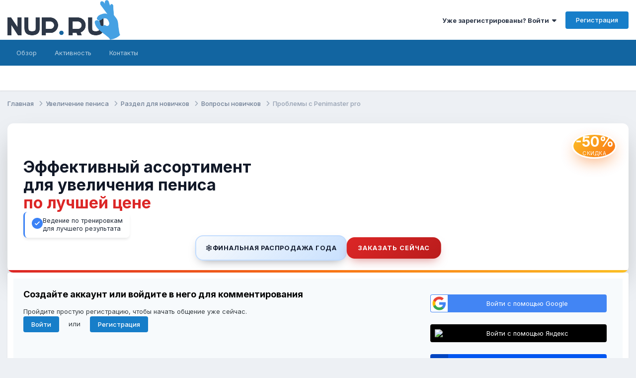

--- FILE ---
content_type: text/html;charset=UTF-8
request_url: https://nup.ru/topic/10783-problemy-s-penimaster-pro/
body_size: 25414
content:
<!DOCTYPE html>
<html lang="ru-RU" dir="ltr">
	<head>
		<meta charset="utf-8">
        
            

<!-- IPS Data Layer Start -->
<script>
    /* IPS Configuration */
    const IpsDataLayerConfig = {"_events":{"account_login":{"enabled":true,"formatted_name":"account_login"},"account_logout":{"enabled":true,"formatted_name":"account_logout"},"account_register":{"enabled":true,"formatted_name":"account_register"},"content_comment":{"enabled":false,"formatted_name":"content_comment"},"content_create":{"enabled":false,"formatted_name":"content_create"},"content_react":{"enabled":false,"formatted_name":"content_react"},"content_view":{"enabled":false,"formatted_name":"content_view"},"search":{"enabled":true,"formatted_name":"search"}},"_properties":{"content_container_url":{"event_keys":["content_*","filter_*","sort","file_download"],"pii":false,"formatted_name":"content_container_url","enabled":true,"type":"string","page_level":true},"content_id":{"event_keys":["content_*","file_download"],"pii":false,"formatted_name":"content_id","enabled":true,"type":"number","page_level":true},"author_name":{"event_keys":["content_*","social_reply","file_download"],"pii":true,"formatted_name":"author_name","enabled":true,"type":"string","page_level":true},"content_title":{"event_keys":["content_*","file_download"],"pii":true,"formatted_name":"content_title","enabled":true,"type":"string","page_level":true},"content_url":{"event_keys":["content_*","file_download"],"pii":false,"formatted_name":"content_url","enabled":true,"type":"string","page_level":true},"author_id":{"event_keys":["content_*","social_reply","file_download"],"pii":true,"formatted_name":"author_id","enabled":true,"type":"number | string","replace_with_sso":true,"page_level":true},"comment_id":{"event_keys":["content_comment","content_react","content_quote"],"pii":false,"formatted_name":"comment_id","enabled":true,"type":"number","page_level":false},"comment_type":{"event_keys":["content_comment","content_react","content_quote"],"pii":false,"formatted_name":"comment_type","enabled":true,"type":"string","page_level":false},"comment_url":{"event_keys":["content_comment","content_react","content_quote"],"pii":false,"formatted_name":"comment_url","enabled":true,"type":"string","page_level":false},"community_area":{"event_keys":["filter_*","sort"],"pii":false,"formatted_name":"community_area","enabled":true,"type":"string","page_level":true},"content_age":{"event_keys":["content_*","file_download"],"pii":false,"formatted_name":"content_age","enabled":true,"type":"number","page_level":true},"content_area":{"event_keys":["content_*","filter_*","sort","file_download"],"pii":false,"formatted_name":"content_area","enabled":true,"type":"string","page_level":true},"content_container_path":{"event_keys":["content_*"],"pii":false,"formatted_name":"content_container_path","enabled":false,"type":"array","page_level":true,"default":[]},"content_type":{"event_keys":["content_*","filter_*","sort","file_download"],"pii":false,"formatted_name":"content_type","enabled":true,"type":"string","page_level":true},"file_name":{"event_keys":["file_download"],"pii":false,"formatted_name":"file_name","enabled":true,"type":"string","page_level":false},"content_container_id":{"event_keys":["content_*","filter_*","sort","file_download"],"pii":false,"formatted_name":"content_container_id","enabled":true,"type":"number","page_level":true},"content_container_name":{"event_keys":["content_*","filter_*","sort","file_download"],"pii":false,"formatted_name":"content_container_name","enabled":true,"type":"string","page_level":true},"content_container_type":{"event_keys":["content_*","filter_*","sort","file_download"],"pii":false,"formatted_name":"content_container_type","enabled":true,"type":"string","page_level":true},"filter_title":{"event_keys":["filter_*"],"pii":false,"formatted_name":"filter_title","enabled":true,"type":"string","page_level":false},"ips_time":{"event_keys":["*"],"pii":false,"formatted_name":"ips_time","enabled":true,"type":"number","page_level":true},"logged_in":{"event_keys":[],"pii":false,"formatted_name":"logged_in","enabled":true,"type":"number","page_level":true},"logged_in_time":{"event_keys":[],"pii":false,"formatted_name":"logged_in_time","enabled":true,"type":"number","page_level":true},"member_group":{"event_keys":[],"pii":false,"formatted_name":"member_group","enabled":true,"type":"string","page_level":true},"member_group_id":{"event_keys":[],"pii":false,"formatted_name":"member_group_id","enabled":true,"type":"number","page_level":true},"member_id":{"event_keys":[],"pii":true,"formatted_name":"member_id","enabled":true,"type":"number | string","page_level":true,"replace_with_sso":true},"member_name":{"event_keys":[],"pii":true,"formatted_name":"member_name","enabled":true,"type":"string","page_level":true},"page_number":{"event_keys":["content_view","query","filter","sort"],"pii":false,"formatted_name":"page_number","enabled":true,"type":"number","page_level":true},"profile_group":{"event_keys":["social_*"],"pii":false,"formatted_name":"profile_group","enabled":true,"type":"string","page_level":true},"profile_group_id":{"event_keys":["social_*"],"pii":false,"formatted_name":"profile_group_id","enabled":true,"type":"number","page_level":true},"profile_id":{"event_keys":["social_*"],"pii":true,"formatted_name":"profile_id","enabled":true,"type":"number | string","page_level":true,"replace_with_sso":true},"profile_name":{"event_keys":["social_*"],"pii":true,"formatted_name":"profile_name","enabled":true,"type":"string","page_level":true},"query":{"event_keys":["search"],"pii":false,"formatted_name":"query","enabled":true,"type":"string","page_level":false},"reaction_type":{"event_keys":["content_react"],"pii":false,"formatted_name":"reaction_type","enabled":true,"type":"string","page_level":false},"sort_by":{"event_keys":["*sort"],"pii":false,"formatted_name":"sort_by","enabled":true,"type":"string","page_level":true},"sort_direction":{"event_keys":["*sort"],"pii":false,"formatted_name":"sort_direction","enabled":true,"type":"string","page_level":true},"view_location":{"event_keys":["*_view"],"pii":false,"formatted_name":"view_location","enabled":true,"type":"string","page_level":true,"default":"page"},"email_confirmation":{"formatted_name":"email_confirmation","custom":true,"value":"confirmed","enabled":true,"page_level":false,"event_keys":["account_register"]},"ips_key":{"event_keys":["*"],"pii":false,"formatted_name":"ips_key","enabled":false,"type":"string","page_level":true}},"_pii":false,"_pii_groups":[["author_id","author_name"],["member_id","member_name"],["profile_id","profile_name"]]};

    /* IPS Context */
    const IpsDataLayerContext = {"content_container_url":"https:\/\/nup.ru\/forum\/110-voprosy-novichkov\/","content_id":10783,"author_name":null,"content_title":null,"content_url":"https:\/\/nup.ru\/topic\/10783-problemy-s-penimaster-pro\/","author_id":null,"community_area":"Форумы","content_age":542,"content_area":"Форумы","content_type":"topic","content_container_id":110,"content_container_name":"Вопросы новичков","content_container_type":"forums","ips_time":null,"logged_in":0,"logged_in_time":null,"member_group":"Гости","member_group_id":2,"member_id":null,"member_name":null,"page_number":null,"profile_group":null,"profile_group_id":null,"profile_id":null,"profile_name":null,"sort_by":null,"sort_direction":null,"view_location":"page"};

    /* IPS Events */
    const IpsDataLayerEvents = [];
</script>


<!-- Handlers -->

<!-- Initializers -->
<script> let initcodegtm = context => { if ( !(context instanceof Object) ) { return; } /* Set the key and time */ let ips_time = IpsDataLayerConfig._properties.ips_time.enabled ? IpsDataLayerConfig._properties.ips_time.formatted_name : false; let ips_key = IpsDataLayerConfig._properties.ips_key.enabled ? IpsDataLayerConfig._properties.ips_key.formatted_name : false; if ( ips_time ) { context[ips_time] = Math.floor( Date.now() / 1000 ); } if ( ips_key ) { let s = i => { return Math.floor((1 + Math.random()) * Math.pow(16, i)) .toString(16) .substring(1); }; let mt = Date.now(); let sec = Math.floor(mt / 1000); let secString = sec.toString(16); secString = secString.substring( secString.length - 8 ); let ms = ( mt - ( sec * 1000 ) ) * 1000; /* milliseconds*/ let msString = (ms + 0x100000).toString(16).substring(1); let randomId = secString + msString + s(1) + '.' + s(4) + s(4); context[ips_key] = randomId; } for ( let i in context ) { if ( context[i] === null ) { context[i] = undefined; } } try { if (context instanceof Object) { window.dataLayer = window.dataLayer || []; window.dataLayer.push(context); return; } Debug.log( 'Invalid Data Layer Context: The IPS GTM Data Layer Initializer failed because the context wasn\'t an Object' ); } catch (e) { Debug.error('Bad Data Layer Initializer: Event initializer failed!'); } }; initcodegtm(IpsDataLayerContext || {}); </script>
<!-- END Initializers -->

<!-- Head Snippets -->

<!-- Google Tag Manager -->
<script>(function(w,d,s,l,i){w[l]=w[l]||[];w[l].push({'gtm.start':
new Date().getTime(),event:'gtm.js'});var f=d.getElementsByTagName(s)[0],
j=d.createElement(s),dl=l!='dataLayer'?'&l='+l:'';j.async=true;j.src=
'https://www.googletagmanager.com/gtm.js?id='+i+dl;f.parentNode.insertBefore(j,f);
})(window,document,'script','dataLayer','GTM-PVJP62G7');</script>
<!-- End Google Tag Manager -->

<!-- END Head Snippets -->

<!-- Event Callbacks -->
<script>
const IpsDataLayerEventHandlers = [
    ( () => _event => { try { if ( (_event._properties instanceof Object) && (typeof _event._key === 'string')) { window.dataLayer = window.dataLayer || []; let properties = {}; for ( let pKey in _event._properties ) { properties[_event._key + '.' + pKey] = _event._properties[pKey]; } window.dataLayer.push( { ...properties, 'event': _event._key } ); return; } Debug.log( 'Invalid Data Layer Event: An event wasn\'t processed by the IPS GTM Data Layer Handler. The event\'s _key has to be a string, and its _properties has to be an Object.' ); } catch (e) { Debug.error( e ); } } )
];
</script>
<!-- END Event Callbacks -->

<!-- Properties Callbacks -->
<script>
const IpsDataLayerPropertiesHandlers = [
    ( () => _properties => { try { if ( _properties instanceof Object ) { delete _properties.event; /* this cannot be set since this handler is NOT for adding GTM events*/ window.dataLayer = window.dataLayer || []; window.dataLayer.push( _properties ); } } catch (e) { Debug.error( e ); } } )
];
</script>
<!-- END Properties Callbacks -->

<!-- END Handlers -->

<!-- IPS Data Layer End -->
        
		<title>Проблемы с Penimaster pro - Вопросы новичков - NUP.RU</title>
		
			<!-- Google tag (gtag.js) -->
<script async src="https://www.googletagmanager.com/gtag/js?id=G-PXNV2YZQYQ"></script>
<script>
  window.dataLayer = window.dataLayer || [];
  function gtag(){dataLayer.push(arguments);}
  gtag('js', new Date());

  gtag('config', 'G-PXNV2YZQYQ');
</script>


<!-- Yandex.Metrika counter -->
<script type="text/javascript">
    (function(m,e,t,r,i,k,a){
        m[i]=m[i]||function(){(m[i].a=m[i].a||[]).push(arguments)};
        m[i].l=1*new Date();
        for (var j = 0; j < document.scripts.length; j++) {if (document.scripts[j].src === r) { return; }}
        k=e.createElement(t),a=e.getElementsByTagName(t)[0],k.async=1,k.src=r,a.parentNode.insertBefore(k,a)
    })(window, document,'script','https://mc.webvisor.org/metrika/tag_ww.js', 'ym');

    ym(98065247, 'init', {clickmap:true, accurateTrackBounce:true, trackLinks:true});
</script>
<noscript><div><img src="https://mc.yandex.ru/watch/98065247" style="position:absolute; left:-9999px;" alt="" /></div></noscript>
<!-- /Yandex.Metrika counter -->



		
		
			<!-- Matomo Tag Manager -->
<script>
  var _mtm = window._mtm = window._mtm || [];
  _mtm.push({'mtm.startTime': (new Date().getTime()), 'event': 'mtm.Start'});
  (function() {
    var d=document, g=d.createElement('script'), s=d.getElementsByTagName('script')[0];
    g.async=true; g.src='https://alphatraff.com/js/container_ibdvWIzs.js'; s.parentNode.insertBefore(g,s);
  })();
</script>
<!-- End Matomo Tag Manager -->
		
		
		

	<meta name="viewport" content="width=device-width, initial-scale=1">


	
	


	<meta name="twitter:card" content="summary" />



	
		
			
				<meta property="og:title" content="Проблемы с Penimaster pro">
			
		
	

	
		
			
				<meta property="og:type" content="website">
			
		
	

	
		
			
				<meta property="og:url" content="https://nup.ru/topic/10783-problemy-s-penimaster-pro/">
			
		
	

	
		
			
				<meta name="description" content="Доброго дня! Приобрел экс вакуумный. головка никак не хочет залезать под колпак. Все делаю по инструкции. Такое ощущение что давления не хватает. Она просто туда не может пролезть. Подскажите пожалуйста, как быть в данной ситуации.">
			
		
	

	
		
			
				<meta property="og:description" content="Доброго дня! Приобрел экс вакуумный. головка никак не хочет залезать под колпак. Все делаю по инструкции. Такое ощущение что давления не хватает. Она просто туда не может пролезть. Подскажите пожалуйста, как быть в данной ситуации.">
			
		
	

	
		
			
				<meta property="og:updated_time" content="2024-07-06T10:32:01Z">
			
		
	

	
		
			
				<meta property="og:site_name" content="NUP.RU">
			
		
	

	
		
			
				<meta property="og:locale" content="ru_RU">
			
		
	


	
		<link rel="canonical" href="https://nup.ru/topic/10783-problemy-s-penimaster-pro/" />
	





<link rel="manifest" href="https://nup.ru/manifest.webmanifest/">
<meta name="msapplication-config" content="https://nup.ru/browserconfig.xml/">
<meta name="msapplication-starturl" content="/">
<meta name="application-name" content="NUP.RU">
<meta name="apple-mobile-web-app-title" content="NUP.RU">

	<meta name="theme-color" content="#ffffff">










<link rel="preload" href="//nup.ru/applications/core/interface/font/fontawesome-webfont.woff2?v=4.7.0" as="font" crossorigin="anonymous">
		


	<link rel="preconnect" href="https://fonts.googleapis.com">
	<link rel="preconnect" href="https://fonts.gstatic.com" crossorigin>
	
		<link href="https://fonts.googleapis.com/css2?family=Inter:wght@300;400;500;600;700&display=swap" rel="stylesheet">
	



	<link rel='stylesheet' href='https://nup.ru/uploads/css_built_19/341e4a57816af3ba440d891ca87450ff_framework.css?v=1dbc37fa7c1764852090' media='all'>

	<link rel='stylesheet' href='https://nup.ru/uploads/css_built_19/05e81b71abe4f22d6eb8d1a929494829_responsive.css?v=1dbc37fa7c1764852090' media='all'>

	<link rel='stylesheet' href='https://nup.ru/uploads/css_built_19/20446cf2d164adcc029377cb04d43d17_flags.css?v=1dbc37fa7c1764852090' media='all'>

	<link rel='stylesheet' href='https://nup.ru/uploads/css_built_19/223ae211f0236ea36ac9f7bf920a797a_all.min.css?v=1dbc37fa7c1764852090' media='all'>

	<link rel='stylesheet' href='https://nup.ru/uploads/css_built_19/29bd99919d9bcfd58c5a255c6957b8a6_convert.css?v=1dbc37fa7c1764852090' media='all'>

	<link rel='stylesheet' href='https://nup.ru/uploads/css_built_19/49037c9bdbc019a877c9a3ae069caf24_v4-font-face.min.css?v=1dbc37fa7c1764852090' media='all'>

	<link rel='stylesheet' href='https://nup.ru/uploads/css_built_19/90eb5adf50a8c640f633d47fd7eb1778_core.css?v=1dbc37fa7c1764852090' media='all'>

	<link rel='stylesheet' href='https://nup.ru/uploads/css_built_19/5a0da001ccc2200dc5625c3f3934497d_core_responsive.css?v=1dbc37fa7c1764852090' media='all'>

	<link rel='stylesheet' href='https://nup.ru/uploads/css_built_19/4d6a11e8b4b62e126784f10092df229b_typicons.css?v=1dbc37fa7c1764852090' media='all'>

	<link rel='stylesheet' href='https://nup.ru/uploads/css_built_19/b894c0b8cc964798aa59066df91cdbe2_modern_tags.css?v=1dbc37fa7c1764852090' media='all'>

	<link rel='stylesheet' href='https://nup.ru/uploads/css_built_19/62e269ced0fdab7e30e026f1d30ae516_forums.css?v=1dbc37fa7c1764852090' media='all'>

	<link rel='stylesheet' href='https://nup.ru/uploads/css_built_19/76e62c573090645fb99a15a363d8620e_forums_responsive.css?v=1dbc37fa7c1764852090' media='all'>

	<link rel='stylesheet' href='https://nup.ru/uploads/css_built_19/325ef7d770a4dad382ceabdb436097f5_nehidecontent.css?v=1dbc37fa7c1764852090' media='all'>

	<link rel='stylesheet' href='https://nup.ru/uploads/css_built_19/ebdea0c6a7dab6d37900b9190d3ac77b_topics.css?v=1dbc37fa7c1764852090' media='all'>





<link rel='stylesheet' href='https://nup.ru/uploads/css_built_19/258adbb6e4f3e83cd3b355f84e3fa002_custom.css?v=1dbc37fa7c1764852090' media='all'>




		
		

	</head>
	<body class="ipsApp ipsApp_front ipsJS_none ipsClearfix" data-controller="core.front.core.app,core.front.core.dataLayer"  data-message=""  data-pageapp="forums" data-pagelocation="front" data-pagemodule="forums" data-pagecontroller="topic" data-pageid="10783"   >
		
        

        
            

<!-- IPS Data Body Start -->

<!-- Handlers -->

<!-- Google Tag Manager (noscript) -->
<noscript><iframe src="https://www.googletagmanager.com/ns.html?id=GTM-PVJP62G7"
height="0" width="0" style="display:none;visibility:hidden"></iframe></noscript>
<!-- End Google Tag Manager (noscript) -->

<!-- END Handlers -->

<!-- IPS Data Layer Body End -->
        

		<a href="#ipsLayout_mainArea" class="ipsHide" title="Перейти к основному содержанию на этой странице" accesskey="m">Перейти к содержанию</a>
		<!--




-->
		<div id="ipsLayout_header" class="ipsClearfix">
			<header>
				<div class="ipsLayout_container">
					


<a href='https://nup.ru/' id='elLogo' accesskey='1'><img src="https://nup.ru/uploads/monthly_2024_02/logo.webp.ffcc80fe469cc195d740780ccb635b20.webp" alt='NUP.RU'></a>

					
						

	<ul id="elUserNav" class="ipsList_inline cSignedOut ipsResponsive_showDesktop">
		
        
		
        
        
            
            
	


	<li class='cUserNav_icon ipsHide' id='elCart_container'></li>
	<li class='elUserNav_sep ipsHide' id='elCart_sep'></li>

<li id="elSignInLink">
                <a href="https://nup.ru/login/" data-ipsmenu-closeonclick="false" data-ipsmenu id="elUserSignIn">
                    Уже зарегистрированы? Войти  <i class="fa fa-caret-down"></i>
                </a>
                
<div id='elUserSignIn_menu' class='ipsMenu ipsMenu_auto ipsHide'>
	<form accept-charset='utf-8' method='post' action='https://nup.ru/login/'>
		<input type="hidden" name="csrfKey" value="33961673b27280c9eae15a643672c110">
		<input type="hidden" name="ref" value="aHR0cHM6Ly9udXAucnUvdG9waWMvMTA3ODMtcHJvYmxlbXktcy1wZW5pbWFzdGVyLXByby8=">
		<div data-role="loginForm">
			
			
			
				<div class='ipsColumns ipsColumns_noSpacing'>
					<div class='ipsColumn ipsColumn_wide' id='elUserSignIn_internal'>
						
<div class="ipsPad ipsForm ipsForm_vertical">
	<h4 class="ipsType_sectionHead">Войти</h4>
	<br><br>
	<ul class='ipsList_reset'>
		<li class="ipsFieldRow ipsFieldRow_noLabel ipsFieldRow_fullWidth">
			
			
				<input type="text" placeholder="Отображаемое имя или email адрес" name="auth" autocomplete="email">
			
		</li>
		<li class="ipsFieldRow ipsFieldRow_noLabel ipsFieldRow_fullWidth">
			<input type="password" placeholder="Пароль" name="password" autocomplete="current-password">
		</li>
		<li class="ipsFieldRow ipsFieldRow_checkbox ipsClearfix">
			<span class="ipsCustomInput">
				<input type="checkbox" name="remember_me" id="remember_me_checkbox" value="1" checked aria-checked="true">
				<span></span>
			</span>
			<div class="ipsFieldRow_content">
				<label class="ipsFieldRow_label" for="remember_me_checkbox">Запомнить</label>
				<span class="ipsFieldRow_desc">Не рекомендуется для компьютеров с общим доступом</span>
			</div>
		</li>
		<li class="ipsFieldRow ipsFieldRow_fullWidth">
			<button type="submit" name="_processLogin" value="usernamepassword" class="ipsButton ipsButton_primary ipsButton_small" id="elSignIn_submit">Войти</button>
			
				<p class="ipsType_right ipsType_small">
					
						<a href='https://nup.ru/lostpassword/' data-ipsDialog data-ipsDialog-title='Забыли пароль?'>
					
					Забыли пароль?</a>
				</p>
			
		</li>
	</ul>
</div>
					</div>
					<div class='ipsColumn ipsColumn_wide'>
						<div class='ipsPadding' id='elUserSignIn_external'>
							<div class='ipsAreaBackground_light ipsPadding:half'>
								
									<p class='ipsType_reset ipsType_small ipsType_center'><strong>Или войти с помощью одного из сервисов</strong></p>
								
								
									<div class='ipsType_center ipsMargin_top:half'>
										

<button type="submit" name="_processLogin" value="3" class='ipsButton ipsButton_verySmall ipsButton_fullWidth ipsSocial ipsSocial_google' style="background-color: #4285F4">
	
		<span class='ipsSocial_icon'>
			
				<i class='fa fa-google'></i>
			
		</span>
		<span class='ipsSocial_text'>Войти с помощью Google</span>
	
</button>
									</div>
								
									<div class='ipsType_center ipsMargin_top:half'>
										

<button type="submit" name="_processLogin" value="12" class='ipsButton ipsButton_verySmall ipsButton_fullWidth ipsSocial ' style="background-color: #000000">
	
		<span class='ipsSocial_icon'>
			
				<img src="//cdn.nup.ru/monthly_2024_05/Yandex.png.ba8afd709f50756e5946163c5849ebb2.png">
			
		</span>
		<span class='ipsSocial_text'>Войти с помощью Яндекс</span>
	
</button>
									</div>
								
									<div class='ipsType_center ipsMargin_top:half'>
										

<button type="submit" name="_processLogin" value="13" class='ipsButton ipsButton_verySmall ipsButton_fullWidth ipsSocial ' style="background-color: #0056f1">
	
		<span class='ipsSocial_icon'>
			
				<img src="//cdn.nup.ru/monthly_2024_05/mail_ru.png.6184c41782de4866b182faa5a7f81132.png">
			
		</span>
		<span class='ipsSocial_text'>Войти с помощью MAIL.RU</span>
	
</button>
									</div>
								
							</div>
						</div>
					</div>
				</div>
			
		</div>
	</form>
</div>
            </li>
            
        
		
			<li>
				
					<a href="https://nup.ru/register/" data-ipsdialog data-ipsdialog-size="narrow" data-ipsdialog-title="Регистрация"  id="elRegisterButton" class="ipsButton ipsButton_normal ipsButton_primary">Регистрация</a>
				
			</li>
		
	</ul>

						
<ul class='ipsMobileHamburger ipsList_reset ipsResponsive_hideDesktop'>
	<li data-ipsDrawer data-ipsDrawer-drawerElem='#elMobileDrawer'>
		<a href='#' >
			
			
				
			
			
			
			<i class='fa fa-navicon'></i>
		</a>
	</li>
</ul>
					
				</div>
			</header>
			

	<nav data-controller='core.front.core.navBar' class=' ipsResponsive_showDesktop'>
		<div class='ipsNavBar_primary ipsLayout_container '>
			<ul data-role="primaryNavBar" class='ipsClearfix'>
				


	
		
		
		<li  id='elNavSecondary_1' data-role="navBarItem" data-navApp="core" data-navExt="CustomItem">
			
			
				<a href="https://nup.ru"  data-navItem-id="1" >
					Обзор<span class='ipsNavBar_active__identifier'></span>
				</a>
			
			
				<ul class='ipsNavBar_secondary ipsHide' data-role='secondaryNavBar'>
					


	
		
		
		<li  id='elNavSecondary_11' data-role="navBarItem" data-navApp="core" data-navExt="Guidelines">
			
			
				<a href="https://nup.ru/guidelines/"  data-navItem-id="11" >
					Правила<span class='ipsNavBar_active__identifier'></span>
				</a>
			
			
		</li>
	
	

	
		
		
		<li  id='elNavSecondary_12' data-role="navBarItem" data-navApp="core" data-navExt="StaffDirectory">
			
			
				<a href="https://nup.ru/staff/"  data-navItem-id="12" >
					Модераторы<span class='ipsNavBar_active__identifier'></span>
				</a>
			
			
		</li>
	
	

	
		
		
		<li  id='elNavSecondary_13' data-role="navBarItem" data-navApp="core" data-navExt="OnlineUsers">
			
			
				<a href="https://nup.ru/online/"  data-navItem-id="13" >
					Пользователи онлайн<span class='ipsNavBar_active__identifier'></span>
				</a>
			
			
		</li>
	
	

	
	

	
		
		
		<li  id='elNavSecondary_45' data-role="navBarItem" data-navApp="cms" data-navExt="Pages">
			
			
				<a href="https://nup.ru/tag-cloud/"  data-navItem-id="45" >
					Облако тегов<span class='ipsNavBar_active__identifier'></span>
				</a>
			
			
		</li>
	
	

					<li class='ipsHide' id='elNavigationMore_1' data-role='navMore'>
						<a href='#' data-ipsMenu data-ipsMenu-appendTo='#elNavigationMore_1' id='elNavigationMore_1_dropdown'>Больше <i class='fa fa-caret-down'></i></a>
						<ul class='ipsHide ipsMenu ipsMenu_auto' id='elNavigationMore_1_dropdown_menu' data-role='moreDropdown'></ul>
					</li>
				</ul>
			
		</li>
	
	

	
		
		
		<li  id='elNavSecondary_2' data-role="navBarItem" data-navApp="core" data-navExt="CustomItem">
			
			
				<a href="https://nup.ru/discover/"  data-navItem-id="2" >
					Активность<span class='ipsNavBar_active__identifier'></span>
				</a>
			
			
				<ul class='ipsNavBar_secondary ipsHide' data-role='secondaryNavBar'>
					


	
	

	
	

	
	

	
	

	
	

					<li class='ipsHide' id='elNavigationMore_2' data-role='navMore'>
						<a href='#' data-ipsMenu data-ipsMenu-appendTo='#elNavigationMore_2' id='elNavigationMore_2_dropdown'>Больше <i class='fa fa-caret-down'></i></a>
						<ul class='ipsHide ipsMenu ipsMenu_auto' id='elNavigationMore_2_dropdown_menu' data-role='moreDropdown'></ul>
					</li>
				</ul>
			
		</li>
	
	

	
	

	
	

	
		
		
		<li  id='elNavSecondary_39' data-role="navBarItem" data-navApp="core" data-navExt="CustomItem">
			
			
				<a href="https://nup.ru/contact/"  data-navItem-id="39" >
					Контакты<span class='ipsNavBar_active__identifier'></span>
				</a>
			
			
		</li>
	
	

				<li class='ipsHide' id='elNavigationMore' data-role='navMore'>
					<a href='#' data-ipsMenu data-ipsMenu-appendTo='#elNavigationMore' id='elNavigationMore_dropdown'>Больше</a>
					<ul class='ipsNavBar_secondary ipsHide' data-role='secondaryNavBar'>
						<li class='ipsHide' id='elNavigationMore_more' data-role='navMore'>
							<a href='#' data-ipsMenu data-ipsMenu-appendTo='#elNavigationMore_more' id='elNavigationMore_more_dropdown'>Больше <i class='fa fa-caret-down'></i></a>
							<ul class='ipsHide ipsMenu ipsMenu_auto' id='elNavigationMore_more_dropdown_menu' data-role='moreDropdown'></ul>
						</li>
					</ul>
				</li>
			</ul>
			

		</div>
	</nav>

			
<ul id='elMobileNav' class='ipsResponsive_hideDesktop' data-controller='core.front.core.mobileNav'>
	
		
			
			
				
				
			
				
				
			
				
					<li id='elMobileBreadcrumb'>
						<a href='https://nup.ru/forum/110-voprosy-novichkov/'>
							<span>Вопросы новичков</span>
						</a>
					</li>
				
				
			
				
				
			
		
	
	
	
	<li class='ipsHide'>
		<a data-action="defaultStream" href='https://nup.ru/discover/'><i class="fa fa-newspaper-o" aria-hidden="true"></i></a>
	</li>

	

	
</ul>
		</div>
		<main id="ipsLayout_body" class="ipsLayout_container">
			<div id="ipsLayout_contentArea">
				<div id="ipsLayout_contentWrapper">
					
<nav class='ipsBreadcrumb ipsBreadcrumb_top ipsFaded_withHover'>
	

	<ul class='ipsList_inline ipsPos_right'>
		
		<li  class='ipsHide'>
			<a data-action="defaultStream" class='ipsType_light '  href='https://nup.ru/discover/'><i class="fa fa-newspaper-o" aria-hidden="true"></i> <span>Активность</span></a>
		</li>
		
	</ul>

	<ul data-role="breadcrumbList">
		<li>
			<a title="Главная" href='https://nup.ru/'>
				<span>Главная <i class='fa fa-angle-right'></i></span>
			</a>
		</li>
		
		
			<li>
				
					<a href='https://nup.ru/forum/11-uvelichenie-penisa/'>
						<span>Увеличение пениса <i class='fa fa-angle-right' aria-hidden="true"></i></span>
					</a>
				
			</li>
		
			<li>
				
					<a href='https://nup.ru/forum/7-razdel-dlja-novichkov/'>
						<span>Раздел для новичков <i class='fa fa-angle-right' aria-hidden="true"></i></span>
					</a>
				
			</li>
		
			<li>
				
					<a href='https://nup.ru/forum/110-voprosy-novichkov/'>
						<span>Вопросы новичков <i class='fa fa-angle-right' aria-hidden="true"></i></span>
					</a>
				
			</li>
		
			<li>
				
					Проблемы с Penimaster pro
				
			</li>
		
	</ul>
</nav>
					
					<div id="ipsLayout_mainArea">
						<link rel="stylesheet" href="https://nup.ru/promo/banner/snow.min.css">

<style>
  /* Переопределяем стили снежинок для работы внутри баннера */
  #banner-container .snowflakes-box {
    position: absolute !important;
    top: 0 !important;
    left: 0 !important;
    right: 0 !important;
    bottom: 0 !important;
    z-index: 5 !important;
    pointer-events: none;
  }
  
  /* Скрываем снежные сугробы */
  #banner-container .snowball-box {
    display: none !important;
  }

  #banner-link {
    display: block;
    text-decoration: none;
    color: inherit;
    cursor: pointer;
  }
  
  #banner-container {
    width: 100%;
    max-width: 1300px;
    height: 300px;
    position: relative;
    overflow: hidden;
    background: white;
    border-radius: 12px;
    box-shadow: 0 25px 50px -12px rgba(0, 0, 0, 0.25);
    margin: 0 auto;
    box-sizing: border-box;
  }
  
  #banner-container *,
  #banner-container *::before,
  #banner-container *::after {
    box-sizing: border-box;
    margin: 0;
    padding: 0;
  }
  
  #banner-bg-gradient {
    position: absolute;
    inset: 0;
    background: linear-gradient(to bottom right, #eff6ff, #ffffff, #dbeafe);
  }
  
  #banner-man-image {
    position: absolute;
    left: 50%;
    transform: translateX(-50%);
    bottom: 0;
    height: 100%;
    width: 35%;
    max-width: 420px;
    min-width: 200px;
    pointer-events: none;
  }
  
  #banner-man-image img {
    height: 100%;
    width: auto;
    object-fit: cover;
    object-position: center top;
    margin: 0 auto;
    display: block;
  }
  
  .banner-circle-1 {
    position: absolute;
    right: -10%;
    top: -35%;
    width: 30%;
    aspect-ratio: 1;
    background: #bfdbfe;
    border-radius: 50%;
    opacity: 0.2;
  }
  
  .banner-circle-2 {
    position: absolute;
    left: -10%;
    bottom: -35%;
    width: 30%;
    aspect-ratio: 1;
    background: #fecaca;
    border-radius: 50%;
    opacity: 0.2;
  }
  
  #banner-content {
    position: relative;
    z-index: 10;
    display: flex;
    flex-wrap: wrap;
    align-items: center;
    justify-content: space-between;
    padding: 24px 32px;
    gap: 24px;
    height: 100%;
  }
  
  #banner-left {
    flex: 1 1 320px;
    max-width: 520px;
    display: flex;
    flex-direction: column;
    gap: 16px;
  }
  
  #banner-text-wrapper {
    opacity: 0;
    transform: translateY(20px);
    animation: bannerFadeInUp 0.6s ease forwards;
    display: flex;
    flex-direction: column;
    gap: 16px;
  }
  
  @keyframes bannerFadeInUp {
    to {
      opacity: 1;
      transform: translateY(0);
    }
  }
  
  #banner-heading {
    color: #111827;
    line-height: 1.15;
  }
  
  #banner-heading span {
    display: block;
    font-size: clamp(20px, 2.5vw, 32px);
    font-weight: 700;
  }
  
  #banner-heading .red-text {
    color: #dc2626;
  }
  
  #banner-training-card {
    background: rgba(255, 255, 255, 0.9);
    backdrop-filter: blur(10px);
    padding: 10px 14px;
    border-radius: 8px;
    border-left: 3px solid #3b82f6;
    box-shadow: 0 4px 6px -1px rgba(0, 0, 0, 0.1);
    align-self: flex-start;
  }
  
  #banner-training-inner {
    display: flex;
    align-items: flex-start;
    gap: 10px;
  }
  
  #banner-checkmark {
    flex-shrink: 0;
    width: 22px;
    height: 22px;
    background: #3b82f6;
    border-radius: 50%;
    display: flex;
    align-items: center;
    justify-content: center;
    margin-top: 2px;
  }
  
  #banner-checkmark svg {
    width: 14px;
    height: 14px;
    color: white;
  }
  
  #banner-training-text {
    color: #1f2937;
    font-size: clamp(12px, 1vw, 15px);
    line-height: 1.3;
  }
  
  #banner-cta-block {
    position: absolute;
    bottom: 24px;
    left: 50%;
    transform: translateX(-50%);
    z-index: 20;
    display: flex;
    gap: 12px;
    align-items: center;
  }
  
  #banner-sale-badge {
    overflow: hidden;
    color: #0f172a;
    padding: 10px 18px;
    border-radius: 16px;
    border: 2px solid rgba(191, 219, 254, 0.9);
    background: linear-gradient(135deg, rgba(248, 250, 252, 0.95), rgba(191, 219, 254, 0.85));
    box-shadow: 0 8px 20px -10px rgba(15, 23, 42, 0.5);
  }
  
  #banner-sale-inner {
    display: flex;
    align-items: center;
    gap: 8px;
  }
  
  #banner-sale-inner .emoji {
    font-size: 18px;
  }
  
  #banner-sale-inner .text {
    text-transform: uppercase;
    letter-spacing: 0.06em;
    font-size: clamp(11px, 1vw, 14px);
    font-weight: 700;
    white-space: nowrap;
    color: #0f172a;
  }
  
  #banner-order-btn {
    background: linear-gradient(135deg, #dc2626, #b91c1c);
    color: white;
    padding: 12px 22px;
    border-radius: 16px;
    text-transform: uppercase;
    letter-spacing: 0.08em;
    box-shadow: 0 10px 20px -8px rgba(185, 28, 28, 0.5);
    font-size: clamp(11px, 1vw, 14px);
    font-weight: 700;
    white-space: nowrap;
    border: none;
    cursor: pointer;
    transition: transform 0.3s ease, box-shadow 0.3s ease;
    text-decoration: none;
    display: inline-block;
  }
  
  #banner-order-btn:hover {
    transform: scale(1.05);
    box-shadow: 0 12px 24px -6px rgba(220, 38, 38, 0.5);
  }
  
  #banner-order-btn:active {
    transform: scale(0.97);
  }
  
  #banner-right {
    flex: 1 1 280px;
    max-width: 450px;
    display: flex;
    align-items: center;
    justify-content: center;
    position: relative;
    height: 100%;
  }
  
  #banner-product-wrapper {
    position: relative;
    height: 100%;
    display: flex;
    align-items: center;
    justify-content: center;
    opacity: 0;
    transform: translateX(30px);
    animation: bannerFadeInRight 0.8s ease 0.2s forwards;
  }
  
  @keyframes bannerFadeInRight {
    to {
      opacity: 1;
      transform: translateX(0);
    }
  }
  
  #banner-product-wrapper img {
    height: 95%;
    width: auto;
    max-width: 100%;
    display: block;
    filter: drop-shadow(0 15px 25px rgba(0, 0, 0, 0.15));
  }
  
  #banner-discount-badge {
    position: absolute;
    top: 20px;
    right: 24px;
    z-index: 30;
    opacity: 0;
    transform: scale(0) rotate(-180deg);
    animation: bannerPopIn 0.8s ease 0.5s forwards;
  }
  
  @keyframes bannerPopIn {
    to {
      opacity: 1;
      transform: scale(1) rotate(0deg);
    }
  }
  
  #banner-discount-circle {
    width: clamp(70px, 7vw, 100px);
    aspect-ratio: 1;
    background: linear-gradient(135deg, #fbbf24, #f97316);
    border-radius: 50%;
    display: flex;
    align-items: center;
    justify-content: center;
    box-shadow: 0 12px 30px -5px rgba(249, 115, 22, 0.5);
    border: 3px solid white;
    position: relative;
  }
  
  #banner-discount-text {
    text-align: center;
  }
  
  #banner-discount-percent {
    font-size: clamp(22px, 2.2vw, 32px);
    color: white;
    font-weight: 700;
    line-height: 1;
  }
  
  #banner-discount-label {
    color: white;
    font-size: clamp(9px, 0.8vw, 11px);
    text-transform: uppercase;
    letter-spacing: 0.04em;
    margin-top: 2px;
  }
  
  #banner-pulse {
    position: absolute;
    inset: -3px;
    background: #fbbf24;
    border-radius: 50%;
    z-index: -1;
    animation: bannerPulse 2s ease-in-out infinite;
  }
  
  @keyframes bannerPulse {
    0%, 100% {
      transform: scale(1);
      opacity: 0.5;
    }
    50% {
      transform: scale(1.15);
      opacity: 0;
    }
  }
  
  #banner-bottom-stripe {
    position: absolute;
    bottom: 0;
    left: 0;
    right: 0;
    height: 5px;
    background: linear-gradient(to right, #dc2626, #f97316, #fbbf24);
  }
  
  /* Tablet */
  @media (max-width: 900px) {
    #banner-container {
      height: auto;
      min-height: 300px;
      padding-bottom: 80px;
    }
    
    #banner-content {
      padding: 20px 24px;
      gap: 20px;
    }
    
    #banner-left {
      flex: 1 1 100%;
      max-width: 100%;
    }
    
    #banner-right {
      flex: 1 1 100%;
      max-width: 100%;
      justify-content: center;
      height: auto;
    }
    
    #banner-man-image {
      opacity: 0.3;
    }
    
    #banner-product-wrapper {
      height: auto;
    }
    
    #banner-product-wrapper img {
      height: auto;
      width: 100%;
      max-width: 300px;
    }
    
    #banner-discount-badge {
      top: 16px;
      right: 16px;
    }
    
    #banner-cta-block {
      bottom: 16px;
    }
  }
  
  /* Mobile */
  @media (max-width: 600px) {
    #banner-container {
      height: auto;
      padding-bottom: 110px;
    }
    
    #banner-content {
      padding: 20px 16px;
      gap: 16px;
    }
    
    #banner-man-image {
      display: none;
    }
    
    #banner-heading span {
      font-size: 18px;
    }
    
    #banner-cta-block {
      bottom: 16px;
      flex-direction: column;
      gap: 8px;
      width: calc(100% - 32px);
      left: 16px;
      transform: none;
    }
    
    #banner-sale-badge {
      text-align: center;
      padding: 8px 14px;
      width: 100%;
    }
    
    #banner-sale-inner {
      justify-content: center;
    }
    
    #banner-sale-inner .text {
      white-space: normal;
      text-align: center;
      font-size: 11px;
    }
    
    #banner-order-btn {
      text-align: center;
      padding: 10px 18px;
      width: 100%;
    }
    
    #banner-right {
      order: -1;
    }
    
    #banner-product-wrapper img {
      max-width: 280px;
    }
    
    #banner-discount-badge {
      top: 12px;
      right: 12px;
    }
    
    #banner-discount-circle {
      width: 65px;
    }
  }
</style>

<a id="banner-link" href="https://go.nup.ru/VoKACQ" target="_blank">
  <div id="banner-container">
    <div id="banner-bg-gradient"></div>
    
    <div id="banner-man-image">
      <img src="https://nup.ru/promo/banner/sins.png" alt="">
    </div>
    
    <div class="banner-circle-1"></div>
    <div class="banner-circle-2"></div>

    <div id="banner-content">
      <div id="banner-left">
        <div id="banner-text-wrapper">
          <div id="banner-heading">
            <span>Эффективный ассортимент</span>
            <span>для увеличения пениса</span>
            <span class="red-text">по лучшей цене</span>
          </div>
          
          <div id="banner-training-card">
            <div id="banner-training-inner">
              <div id="banner-checkmark">
                <svg fill="none" stroke="currentColor" viewBox="0 0 24 24">
                  <path stroke-linecap="round" stroke-linejoin="round" stroke-width="3" d="M5 13l4 4L19 7" />
                </svg>
              </div>
              <div id="banner-training-text">
                Ведение по тренировкам<br>
                для лучшего результата
              </div>
            </div>
          </div>
        </div>
      </div>

      <div id="banner-right">
        <div id="banner-product-wrapper">
          <img src="https://nup.ru/promo/banner/prime.png" alt="">
        </div>
      </div>
    </div>

    <div id="banner-cta-block">
      <div id="banner-sale-badge">
        <div id="banner-sale-inner">
          <span class="emoji">❄️</span>
          <span class="text">Финальная распродажа года</span>
        </div>
      </div>
      <span id="banner-order-btn">Заказать сейчас</span>
    </div>

    <div id="banner-discount-badge">
      <div id="banner-discount-circle">
        <div id="banner-discount-text">
          <div id="banner-discount-percent">-50%</div>
          <div id="banner-discount-label">Скидка</div>
        </div>
      </div>
      <div id="banner-pulse"></div>
    </div>

    <div id="banner-bottom-stripe"></div>
  </div>
</a>

<script src="https://nup.ru/promo/banner/Snow.js"></script>
<script>
(function() {
  var banner = document.getElementById('banner-container');
  if (typeof Snow !== 'undefined' && banner) {
    new Snow({
      countSnowflake: 40,
      showSnowBalls: false,
      showSnowBallsIsMobile: false
    });
    
    // Перемещаем контейнер снежинок внутрь баннера
    setTimeout(function() {
      var snowBox = document.querySelector('.snowflakes-box');
      if (snowBox && banner) {
        banner.appendChild(snowBox);
      }
    }, 100);
  }
})();
</script>

						
						
						

	




	<div class='cWidgetContainer '  data-role='widgetReceiver' data-orientation='horizontal' data-widgetArea='header'>
		<ul class='ipsList_reset'>
			
				
					
					<li class='ipsWidget ipsWidget_horizontal ipsBox  ipsResponsive_block' data-blockID='app_core_guestSignUp_6bc189dqk' data-blockConfig="true" data-blockTitle="Виджет регистрации гостей" data-blockErrorMessage="Блок отображается только для гостей."  data-controller='core.front.widgets.block'>




	<div class='ipsWidget_inner ipsPos_center ipsPad_half'>
		<div class="ipsAreaBackground_light ipsPad">
		    <div class="ipsGrid ipsGrid_collapsePhone">
		        <div class='ipsGrid_span8'>
		            <h2 class="ipsType_sectionHead ipsSpacer_bottom ipsSpacer_half">Создайте аккаунт или войдите в него для комментирования</h2>
		            <div class="ipsType_richText ipsType_contained">
						<p>
	Пройдите простую регистрацию, чтобы начать общение уже сейчас.
</p>

		            </div>
		            
		            
			            <ul class="ipsList_inline">
			                <li>
			                    <a href='https://nup.ru/login/' class="ipsButton ipsButton_primary ipsButton_verySmall ipsPos_right">Войти</a>
			                </li>
			                <li>или</li>
			                <li>
			                    <a href='https://nup.ru/register/' class="ipsButton ipsButton_primary ipsButton_verySmall ipsPos_right">Регистрация</a>
			                </li>
			            </ul>
			        
		        </div>
		        
			        <div class='ipsGrid_span4 cSignInTeaser_right'>
						<form accept-charset='utf-8' method='post' action='https://nup.ru/login/' target="_parent">
							<input type="hidden" name="csrfKey" value="33961673b27280c9eae15a643672c110">
							<input type="hidden" name="ref" value="aHR0cHM6Ly9udXAucnUvdG9waWMvMTA3ODMtcHJvYmxlbXktcy1wZW5pbWFzdGVyLXByby8=">
				            
					            <div class='ipsPad_half ipsType_center ipsPos_center'>
					                

<button type="submit" name="_processLogin" value="3" class='ipsButton ipsButton_verySmall ipsButton_fullWidth ipsSocial ipsSocial_google' style="background-color: #4285F4">
	
		<span class='ipsSocial_icon'>
			
				<i class='fa fa-google'></i>
			
		</span>
		<span class='ipsSocial_text'>Войти с помощью Google</span>
	
</button>
					            </div>
				            
					            <div class='ipsPad_half ipsType_center ipsPos_center'>
					                

<button type="submit" name="_processLogin" value="12" class='ipsButton ipsButton_verySmall ipsButton_fullWidth ipsSocial ' style="background-color: #000000">
	
		<span class='ipsSocial_icon'>
			
				<img src="//cdn.nup.ru/monthly_2024_05/Yandex.png.ba8afd709f50756e5946163c5849ebb2.png">
			
		</span>
		<span class='ipsSocial_text'>Войти с помощью Яндекс</span>
	
</button>
					            </div>
				            
					            <div class='ipsPad_half ipsType_center ipsPos_center'>
					                

<button type="submit" name="_processLogin" value="13" class='ipsButton ipsButton_verySmall ipsButton_fullWidth ipsSocial ' style="background-color: #0056f1">
	
		<span class='ipsSocial_icon'>
			
				<img src="//cdn.nup.ru/monthly_2024_05/mail_ru.png.6184c41782de4866b182faa5a7f81132.png">
			
		</span>
		<span class='ipsSocial_text'>Войти с помощью MAIL.RU</span>
	
</button>
					            </div>
				            
				        </form>
			        </div>
		        
		    </div>
		</div>
	</div>
</li>
				
			
		</ul>
	</div>

						



<div class="ipsPageHeader ipsResponsive_pull ipsBox ipsPadding sm:ipsPadding:half ipsMargin_bottom">
		
	
		<div class="ipsFlex ipsFlex-ai:stretch ipsFlex-jc:center">
			<ul class="ipsList_reset cRatingColumn cRatingColumn_question ipsType_center ipsMargin_right ipsFlex-flex:00 ipsBorder_right">
				
					<li>
						<span class="cAnswerRate cAnswerRate_up cAnswerRate_noPermission" data-ipstooltip title="Войти, чтобы оценить этот вопрос" ><i class="fa fa-angle-up"></i></span>
					</li>
				

					<li><span data-role="voteCount" data-votecount="0" class="cAnswerRating ">0</span></li>

				
			</ul>
			<div class="ipsFlex-flex:11">
	
	<div class="ipsFlex ipsFlex-ai:center ipsFlex-fw:wrap ipsGap:4">
		<div class="ipsFlex-flex:11">
			<h1 class="ipsType_pageTitle ipsContained_container">
				

				
				
					<span class="ipsType_break ipsContained">
						<span>Проблемы с Penimaster pro</span>
					</span>
				
			</h1>
			
			
		</div>
		
	</div>
	<hr class="ipsHr">
	<div class="ipsPageHeader__meta ipsFlex ipsFlex-jc:between ipsFlex-ai:center ipsFlex-fw:wrap ipsGap:3">
		<div class="ipsFlex-flex:11">
			<div class="ipsPhotoPanel ipsPhotoPanel_mini ipsPhotoPanel_notPhone ipsClearfix">
				

	<span class='ipsUserPhoto ipsUserPhoto_mini '>
		<img src='//cdn.nup.ru/monthly_2024_06/imported-photo-28416.thumb.png.ec54bdd6d6c06aece31eb4297598ac94.png' alt='Victor80' loading="lazy">
	</span>

				<div>
					<p class="ipsType_reset ipsType_blendLinks">
						<span class="ipsType_normal">
						
							<strong>Ответ от 


Victor80,</strong><br>
							<span class="ipsType_light"><time datetime='2024-07-04T17:11:00Z' title='04.07.2024 17:11' data-short='1 г.'>4 июля, 2024</time></span>
						
						</span>
					</p>
				</div>
			</div>
		</div>
		
			<div class="ipsFlex-flex:01 ipsResponsive_hidePhone">
				<div class="ipsShareLinks">
					
						


					
					
                    

					



					



<div data-followApp='forums' data-followArea='topic' data-followID='10783' data-controller='core.front.core.followButton'>
	

	<a href='https://nup.ru/login/' rel="nofollow" class="ipsFollow ipsPos_middle ipsButton ipsButton_light ipsButton_verySmall ipsButton_disabled" data-role="followButton" data-ipsTooltip title='Авторизация'>
		<span>Подписчики</span>
		<span class='ipsCommentCount'>0</span>
	</a>

</div>
				</div>
			</div>
					
	</div>
	
	
			</div>
		</div>
	
</div>








<div class="ipsClearfix">
	<ul class="ipsToolList ipsToolList_horizontal ipsClearfix ipsSpacer_both ipsResponsive_hidePhone">
		
		
		
	</ul>
</div>

<div id="comments" data-controller="core.front.core.commentFeed,forums.front.topic.view, core.front.core.ignoredComments" data-autopoll data-baseurl="https://nup.ru/topic/10783-problemy-s-penimaster-pro/" data-lastpage data-feedid="topic-10783" class="cTopic ipsClear ipsSpacer_top">
	
		<div class="ipsBox ipsResponsive_pull">
			<h2 class="ipsType_sectionTitle ipsType_reset">Вопрос</h2>
			



<a id="comment-212295"></a>
<article  id="elComment_212295" class="cPost ipsBox ipsResponsive_pull cPostQuestion ipsBox--child sm:ipsPadding_horizontal:half ipsComment  ipsComment_parent ipsClearfix ipsClear ipsColumns ipsColumns_noSpacing ipsColumns_collapsePhone    ">
	

	

	<div class="cAuthorPane_mobile ipsResponsive_showPhone">
		<div class="cAuthorPane_photo tpxDisplayNone">
			<div class="cAuthorPane_photoWrap">
				

	<span class='ipsUserPhoto ipsUserPhoto_large '>
		<img src='//cdn.nup.ru/monthly_2024_06/imported-photo-28416.thumb.png.ec54bdd6d6c06aece31eb4297598ac94.png' alt='Victor80' loading="lazy">
	</span>

				
				
			</div>
		</div>
		<div class="cAuthorPane_content">
			<h3 class="ipsType_sectionHead cAuthorPane_author ipsType_break ipsType_blendLinks ipsFlex ipsFlex-ai:center tpxDisplayHref">
				


Victor80
			</h3>
			<div class="ipsType_light ipsType_reset">
				<a href="https://nup.ru/topic/10783-problemy-s-penimaster-pro/?do=findComment&amp;comment=212295" rel="nofollow" class="ipsType_blendLinks">Опубликовано <time datetime='2024-07-04T17:11:00Z' title='04.07.2024 17:11' data-short='1 г.'>4 июля, 2024</time></a>
				
			</div>
		</div>
	</div>
	<aside class="ipsComment_author cAuthorPane ipsColumn ipsColumn_medium">
		<h3 class="ipsType_sectionHead cAuthorPane_author ipsType_blendLinks ipsType_break">
<strong>


Victor80</strong>
			
		</h3>
		<ul class="cAuthorPane_info ipsList_reset">
			<li data-role="photo" class="cAuthorPane_photo">
				<div class="cAuthorPane_photoWrap">
					

	<span class='ipsUserPhoto ipsUserPhoto_large '>
		<img src='//cdn.nup.ru/monthly_2024_06/imported-photo-28416.thumb.png.ec54bdd6d6c06aece31eb4297598ac94.png' alt='Victor80' loading="lazy">
	</span>

					
					
				</div>
			</li>
			
				<li data-role="group">Пользователи</li>
				
			
			
				<li data-role="stats" class="ipsMargin_top">
					<ul class="ipsList_reset ipsType_light ipsFlex ipsFlex-ai:center ipsFlex-jc:center ipsGap_row:2 cAuthorPane_stats">
						<li>
							
								<i class="fa fa-comment"></i> 1
							
						</li>
						
					</ul>
				</li>
<div class="tpx-rank">
Пользователи
</div>

<div class="tpx-statistics">
  
  <div class="tpx-stats-container">
  <div class="tpx-txt">
<i class="fa fa-comments" aria-hidden="true"></i> Сообщений</div>
  <div class="tpx-num">1</div>
  </div>
  
    
   <div class="tpx-stats-container">
  <div class="tpx-txt">
<i class="fa fa-heart" aria-hidden="true"></i> Репутация</div>
  <div class="tpx-num">1</div>
  </div>
  
      
   
   <div class="tpx-stats-container">
  <div class="tpx-txt">
<i class="fa fa-calendar" aria-hidden="true"></i> Рег.</div>
  <div class="tpx-num"><time datetime='2024-06-13T19:19:47Z' title='13.06.2024 19:19' data-short='1 г.'>13 июня, 2024</time></div>
  </div>
  
     
      
      
     
   
   
  
</div>

                
                
<div class="tpx-btn-status tpx-offline blob red"></div>   
                 
			
			
          
				

			
		</ul>
	</aside>
	<div class="ipsColumn ipsColumn_fluid ipsMargin:none tpx-topic">
		

<div id="comment-212295_wrap" data-controller="core.front.core.comment" data-commentapp="forums" data-commenttype="forums" data-commentid="212295" data-quotedata="{&quot;userid&quot;:28416,&quot;username&quot;:&quot;Victor80&quot;,&quot;timestamp&quot;:1720113060,&quot;contentapp&quot;:&quot;forums&quot;,&quot;contenttype&quot;:&quot;forums&quot;,&quot;contentid&quot;:10783,&quot;contentclass&quot;:&quot;forums_Topic&quot;,&quot;contentcommentid&quot;:212295}" class="ipsComment_content ipsType_medium">

	<div class="ipsComment_meta ipsType_light ipsFlex ipsFlex-ai:center ipsFlex-jc:between ipsFlex-fd:row-reverse">
		<div class="ipsType_light ipsType_reset ipsType_blendLinks ipsComment_toolWrap">
			<div class="ipsResponsive_hidePhone ipsComment_badges">
				<ul class="ipsList_reset ipsFlex ipsFlex-jc:end ipsFlex-fw:wrap ipsGap:2 ipsGap_row:1">
					
					
					
					
					
				</ul>
			</div>
			<ul class="ipsList_reset ipsComment_tools">
				<li>
					<a href="#elControls_212295_menu" class="ipsComment_ellipsis" id="elControls_212295" title="Ещё..." data-ipsmenu data-ipsmenu-appendto="#comment-212295_wrap"><i class="fa fa-ellipsis-h"></i></a>
					<ul id="elControls_212295_menu" class="ipsMenu ipsMenu_narrow ipsHide">
						
						
							<li class="ipsMenu_item"><a href="https://nup.ru/topic/10783-problemy-s-penimaster-pro/" title="Поделиться сообщением" data-ipsdialog data-ipsdialog-size="narrow" data-ipsdialog-content="#elShareComment_212295_menu" data-ipsdialog-title="Поделиться сообщением" id="elSharePost_212295" data-role="shareComment">Поделиться</a></li>
						
                        
						
						
						
							
								
							
							
							
							
							
							
						
					</ul>
				</li>
				
			</ul>
		</div>

		<div class="ipsType_reset ipsResponsive_hidePhone">
			<a href="https://nup.ru/topic/10783-problemy-s-penimaster-pro/?do=findComment&amp;comment=212295" rel="nofollow" class="ipsType_blendLinks">Опубликовано <time datetime='2024-07-04T17:11:00Z' title='04.07.2024 17:11' data-short='1 г.'>4 июля, 2024</time></a>
			
			<span class="ipsResponsive_hidePhone">
				
				
			</span>
		</div>
	</div>

	

    

	<div class="cPost_contentWrap">
		
		<div data-role="commentContent" class="ipsType_normal ipsType_richText ipsPadding_bottom ipsContained" data-controller="core.front.core.lightboxedImages">
			
<p>
	Доброго дня! Приобрел экс вакуумный. <br>
	головка никак не хочет залезать под колпак. Все делаю по инструкции. Такое ощущение что давления не хватает. Она просто туда не может пролезть. Подскажите пожалуйста, как быть в данной ситуации. 
</p>



			
		</div>

		
			<div class="ipsItemControls">
				
					
						

	<div data-controller='core.front.core.reaction' class='ipsItemControls_right ipsClearfix '>	
		<div class='ipsReact ipsPos_right'>
			
				
				<div class='ipsReact_blurb ' data-role='reactionBlurb'>
					
						

	
	<ul class='ipsReact_reactions'>
		
		
			
				
				<li class='ipsReact_reactCount'>
					
						<span data-ipsTooltip title="Лайк">
					
							<span>
								<img src='//cdn.nup.ru/reactions/react_like.png' alt="Лайк" loading="lazy">
							</span>
							<span>
								1
							</span>
					
						</span>
					
				</li>
			
		
	</ul>

					
				</div>
			
			
			
		</div>
	</div>

					
				
				<ul class="ipsComment_controls ipsClearfix ipsItemControls_left" data-role="commentControls">

					
						
						
						
						
												
					
					<li class="ipsHide" data-role="commentLoading">
						<span class="ipsLoading ipsLoading_tiny ipsLoading_noAnim"></span>
					</li>
				</ul>
			</div>
		

		
	</div>

	

	



<div class='ipsPadding ipsHide cPostShareMenu' id='elShareComment_212295_menu'>
	<h5 class='ipsType_normal ipsType_reset'>Ссылка на комментарий</h5>
	
		
	
	
	<input type='text' value='https://nup.ru/topic/10783-problemy-s-penimaster-pro/' class='ipsField_fullWidth'>

	
</div>
</div>

	</div>
</article>

		</div>
		
		
					
		<div class="ipsSpacer_both">
			<div class="ipsBox ipsResponsive_pull ipsMargin_bottom">
				<h2 class="ipsType_sectionTitle ipsType_reset ipsHide">4 ответа на этот вопрос</h2>
				<div class="ipsPadding:half ipsClearfix">
					<ul class="ipsPos_right ipsButtonRow ipsClearfix sm:ipsMargin_bottom:half">
						
						<li>
							<a href="https://nup.ru/topic/10783-problemy-s-penimaster-pro/" id="elSortBy_answers" class="ipsButtonRow_active">Сортировать по голосам</a>
						</li>
						<li>
							<a href="https://nup.ru/topic/10783-problemy-s-penimaster-pro/?sortby=date" id="elSortBy_date" >Сортировать по дате</a>
						</li>
					</ul>
					
				</div>
			</div>
		</div>
	

	

<div data-controller='core.front.core.recommendedComments' data-url='https://nup.ru/topic/10783-problemy-s-penimaster-pro/?recommended=comments' class='ipsRecommendedComments ipsHide'>
	<div data-role="recommendedComments">
		<h2 class='ipsType_sectionHead ipsType_large ipsType_bold ipsMargin_bottom'>Рекомендуемые сообщения</h2>
		
	</div>
</div>
	
	<div id="elPostFeed" data-role="commentFeed" data-controller="core.front.core.moderation" >
		<form action="https://nup.ru/topic/10783-problemy-s-penimaster-pro/?csrfKey=33961673b27280c9eae15a643672c110&amp;do=multimodComment" method="post" data-ipspageaction data-role="moderationTools">
			
			
				

					

					
					



<a id="comment-212297"></a>
<article  id="elComment_212297" class="cPost ipsBox ipsResponsive_pull cPostQuestion ipsComment  ipsComment_parent ipsClearfix ipsClear ipsColumns ipsColumns_noSpacing ipsColumns_collapsePhone    ">
	
		

<div class='cRatingColumn ipsClearfix ipsAreaBackground_light  ipsColumn ipsColumn_narrow ipsType_center' data-controller='forums.front.topic.answers'>
	
	<ul class='ipsList_reset cPostRating_controls'>
	
		
	
		
			<li class='cPostRating_up'>
				<span class='cAnswerRate cAnswerRate_up cAnswerRate_noPermission' data-ipsTooltip title='Войти, чтобы оценить этот ответ'><i class='fa fa-angle-up'></i></span>
			</li>
		

			<li class='cPostRating_count'>
				<span title=" голосов" data-role="voteCount" data-voteCount="0" class='cAnswerRating '>0</span>
			</li>

		
	
	</ul>

</div>
	

	

	<div class="cAuthorPane_mobile ipsResponsive_showPhone">
		<div class="cAuthorPane_photo tpxDisplayNone">
			<div class="cAuthorPane_photoWrap">
				

	<span class='ipsUserPhoto ipsUserPhoto_large '>
		<img src='//cdn.nup.ru/monthly_2023_01/6f6122.thumb.jpg.074378615eb32a19616d3fcfea05a453.jpg' alt='npocmoDeD' loading="lazy">
	</span>

				
				
					<a href="https://nup.ru/profile/1144-npocmoded/badges/" rel="nofollow">
						
<img src='https://nup.ru/uploads/monthly_2022_07/8_Regular.svg.170171f26ddb0a7da9f3f660ece001d2.svg' loading="lazy" alt="Основной" class="cAuthorPane_badge cAuthorPane_badge--rank ipsOutline ipsOutline:2px" data-ipsTooltip title="Звание: Основной (8/14)">
					</a>
				
			</div>
		</div>
		<div class="cAuthorPane_content">
			<h3 class="ipsType_sectionHead cAuthorPane_author ipsType_break ipsType_blendLinks ipsFlex ipsFlex-ai:center tpxDisplayHref">
				


npocmoDeD
			</h3>
			<div class="ipsType_light ipsType_reset">
				<a href="https://nup.ru/topic/10783-problemy-s-penimaster-pro/?do=findComment&amp;comment=212297" rel="nofollow" class="ipsType_blendLinks">Опубликовано <time datetime='2024-07-04T18:27:37Z' title='04.07.2024 18:27' data-short='1 г.'>4 июля, 2024</time></a>
				
			</div>
		</div>
	</div>
	<aside class="ipsComment_author cAuthorPane ipsColumn ipsColumn_medium">
		<h3 class="ipsType_sectionHead cAuthorPane_author ipsType_blendLinks ipsType_break">
<strong>


npocmoDeD</strong>
			
		</h3>
		<ul class="cAuthorPane_info ipsList_reset">
			<li data-role="photo" class="cAuthorPane_photo">
				<div class="cAuthorPane_photoWrap">
					

	<span class='ipsUserPhoto ipsUserPhoto_large '>
		<img src='//cdn.nup.ru/monthly_2023_01/6f6122.thumb.jpg.074378615eb32a19616d3fcfea05a453.jpg' alt='npocmoDeD' loading="lazy">
	</span>

					
					
						
<img src='https://nup.ru/uploads/monthly_2022_07/8_Regular.svg.170171f26ddb0a7da9f3f660ece001d2.svg' loading="lazy" alt="Основной" class="cAuthorPane_badge cAuthorPane_badge--rank ipsOutline ipsOutline:2px" data-ipsTooltip title="Звание: Основной (8/14)">
					
				</div>
			</li>
			
				<li data-role="group">Пользователи</li>
				
			
			
				<li data-role="stats" class="ipsMargin_top">
					<ul class="ipsList_reset ipsType_light ipsFlex ipsFlex-ai:center ipsFlex-jc:center ipsGap_row:2 cAuthorPane_stats">
						<li>
							
								<i class="fa fa-comment"></i> 2,2 тыс
							
						</li>
						
					</ul>
				</li>
<div class="tpx-rank">
Пользователи
</div>

<div class="tpx-statistics">
  
  <div class="tpx-stats-container">
  <div class="tpx-txt">
<i class="fa fa-comments" aria-hidden="true"></i> Сообщений</div>
  <div class="tpx-num">2,2 тыс</div>
  </div>
  
    
   <div class="tpx-stats-container">
  <div class="tpx-txt">
<i class="fa fa-heart" aria-hidden="true"></i> Репутация</div>
  <div class="tpx-num">1,5 тыс</div>
  </div>
  
      
   
   <div class="tpx-stats-container">
  <div class="tpx-txt">
<i class="fa fa-calendar" aria-hidden="true"></i> Рег.</div>
  <div class="tpx-num"><time datetime='2015-12-04T10:03:03Z' title='04.12.2015 10:03' data-short='10 г.'>4 декабря, 2015</time></div>
  </div>
  
     
      
      
     
   
   
  
</div>

                
                
<div class="tpx-btn-status tpx-offline blob red"></div>   
                 
			
			
          
				

	
	<li data-role='custom-field' class='ipsResponsive_hidePhone ipsType_break'>
		
<div class='pcdiv'><i class='fa fa-book pcicon'></i> <a href='https://nup.ru/topic/4338-npocmoded-chlenorastun-pcheloved/' style='color: #136eb0;'>Мой дневник тренировок</a></div>
	</li>
	

			
		</ul>
	</aside>
	<div class="ipsColumn ipsColumn_fluid ipsMargin:none tpx-topic">
		

<div id="comment-212297_wrap" data-controller="core.front.core.comment" data-commentapp="forums" data-commenttype="forums" data-commentid="212297" data-quotedata="{&quot;userid&quot;:1144,&quot;username&quot;:&quot;npocmoDeD&quot;,&quot;timestamp&quot;:1720117657,&quot;contentapp&quot;:&quot;forums&quot;,&quot;contenttype&quot;:&quot;forums&quot;,&quot;contentid&quot;:10783,&quot;contentclass&quot;:&quot;forums_Topic&quot;,&quot;contentcommentid&quot;:212297}" class="ipsComment_content ipsType_medium">

	<div class="ipsComment_meta ipsType_light ipsFlex ipsFlex-ai:center ipsFlex-jc:between ipsFlex-fd:row-reverse">
		<div class="ipsType_light ipsType_reset ipsType_blendLinks ipsComment_toolWrap">
			<div class="ipsResponsive_hidePhone ipsComment_badges">
				<ul class="ipsList_reset ipsFlex ipsFlex-jc:end ipsFlex-fw:wrap ipsGap:2 ipsGap_row:1">
					
					
					
					
					
				</ul>
			</div>
			<ul class="ipsList_reset ipsComment_tools">
				<li>
					<a href="#elControls_212297_menu" class="ipsComment_ellipsis" id="elControls_212297" title="Ещё..." data-ipsmenu data-ipsmenu-appendto="#comment-212297_wrap"><i class="fa fa-ellipsis-h"></i></a>
					<ul id="elControls_212297_menu" class="ipsMenu ipsMenu_narrow ipsHide">
						
						
							<li class="ipsMenu_item"><a href="https://nup.ru/topic/10783-problemy-s-penimaster-pro/?do=findComment&amp;comment=212297" rel="nofollow" title="Поделиться сообщением" data-ipsdialog data-ipsdialog-size="narrow" data-ipsdialog-content="#elShareComment_212297_menu" data-ipsdialog-title="Поделиться сообщением" id="elSharePost_212297" data-role="shareComment">Поделиться</a></li>
						
                        
						
						
						
							
								
							
							
							
							
							
							
						
					</ul>
				</li>
				
			</ul>
		</div>

		<div class="ipsType_reset ipsResponsive_hidePhone">
			<a href="https://nup.ru/topic/10783-problemy-s-penimaster-pro/?do=findComment&amp;comment=212297" rel="nofollow" class="ipsType_blendLinks">Опубликовано <time datetime='2024-07-04T18:27:37Z' title='04.07.2024 18:27' data-short='1 г.'>4 июля, 2024</time></a>
			
			<span class="ipsResponsive_hidePhone">
				
				
			</span>
		</div>
	</div>

	

    

	<div class="cPost_contentWrap">
		
		<div data-role="commentContent" class="ipsType_normal ipsType_richText ipsPadding_bottom ipsContained" data-controller="core.front.core.lightboxedImages">
			
<blockquote class="ipsQuote" data-ipsquote="" data-ipsquote-contentapp="forums" data-ipsquote-contentclass="forums_Topic" data-ipsquote-contentcommentid="212295" data-ipsquote-contentid="10783" data-ipsquote-contenttype="forums" data-ipsquote-timestamp="1720113060" data-ipsquote-userid="28416" data-ipsquote-username="Victor80">
	<div class="ipsQuote_citation">
		1 час назад, Victor80 сказал:
	</div>

	<div class="ipsQuote_contents">
		<p>
			Доброго дня! Приобрел экс вакуумный. <br>
			головка никак не хочет залезать под колпак. Все делаю по инструкции. Такое ощущение что давления не хватает. Она просто туда не может пролезть. Подскажите пожалуйста, как быть в данной ситуации. 
		</p>
	</div>
</blockquote>

<p>
	Привет. Фото видео выложи. Так толком не ясно. Где ты ошибаешься 
</p>



			
		</div>

		

		
			

	<div data-role="memberSignature" class=' ipsBorder_top ipsPadding_vertical'>
		

		<div class='ipsType_light ipsType_richText' data-ipsLazyLoad>
			<p>
	15.12.15. <abbr title="Длина эрегированного пениса без вдавленной линейки">NBPEL</abbr>=14.5/<abbr title="Длина окружности эрегированного пениса (обхват)">EG</abbr>=14.1 》》 <abbr title="Длина эрегированного пениса без вдавленной линейки">NBPEL</abbr>=18/<abbr title="Длина окружности эрегированного пениса (обхват)">EG</abbr>=16
</p>

<p>
	лучше рано, чем поздно. лучше поздно, чем ни когда.
</p>

		</div>
	</div>

		
	</div>

	

	



<div class='ipsPadding ipsHide cPostShareMenu' id='elShareComment_212297_menu'>
	<h5 class='ipsType_normal ipsType_reset'>Ссылка на комментарий</h5>
	
		
	
	
	<input type='text' value='https://nup.ru/topic/10783-problemy-s-penimaster-pro/?do=findComment&amp;comment=212297' class='ipsField_fullWidth'>

	
</div>
</div>

	</div>
</article>

					
					
						<!--noindex-->
<div id="nuprPromoContainerTest" class="nupr-promo-placeholder" data-nosnippet aria-hidden="true"></div>

<script>
(function(){
  var CONTAINER_ID = 'nuprPromoContainerTest';
  var FRAGMENT_URL = 'https://nup.ru/promo/turbo-prime-countdown-card/index.html';
  var CSS_ASSETS = [
    'https://nup.ru/promo/turbo-prime-countdown-card/styles.css',
    'https://nup.ru/promo/turbo-prime-countdown-card/timer.css'
  ];
  var JS_ASSET = 'https://nup.ru/promo/turbo-prime-countdown-card/card.js';

  var container = document.getElementById(CONTAINER_ID);
  if(!container){
    return;
  }

  var started = false;

  function ensureCss(url){
    if(document.querySelector('link[data-nupr-css="' + url + '"]') || document.querySelector('link[href="' + url + '"]')){
      return;
    }
    var link = document.createElement('link');
    link.rel = 'stylesheet';
    link.href = url;
    link.setAttribute('data-nupr-css', url);
    document.head.appendChild(link);
  }

  function loadScript(url){
    return new Promise(function(resolve, reject){
      var existing = document.querySelector('script[data-nupr-js="' + url + '"]') || document.querySelector('script[src="' + url + '"]');
      if(existing){
        if(typeof window.nuprPromoInit === 'function'){
          resolve();
          return;
        }
        existing.addEventListener('load', function(){ resolve(); }, { once: true });
        existing.addEventListener('error', function(){ reject(new Error('Failed to load ' + url)); }, { once: true });
        return;
      }

      var script = document.createElement('script');
      script.src = url;
      script.async = true;
      script.setAttribute('data-nupr-js', url);
      script.onload = function(){ resolve(); };
      script.onerror = function(){ reject(new Error('Failed to load ' + url)); };
      document.body.appendChild(script);
    });
  }

  function secureLinks(scope){
    scope.querySelectorAll('[data-href]').forEach(function(node){
      if(node.dataset.nuprBound === '1'){
        return;
      }
      node.dataset.nuprBound = '1';
      var targetUrl = node.getAttribute('data-href');
      node.setAttribute('rel', 'nofollow noopener noreferrer');
      node.setAttribute('tabindex', node.getAttribute('tabindex') || '0');
      node.addEventListener('click', function(event){
        event.preventDefault();
        if(!targetUrl){
          return;
        }
        window.open(targetUrl, '_blank', 'noopener,noreferrer');
      });
      node.addEventListener('keydown', function(event){
        if(event.key === 'Enter' || event.key === ' '){
          event.preventDefault();
          if(!targetUrl){
            return;
          }
          window.open(targetUrl, '_blank', 'noopener,noreferrer');
        }
      });
    });
  }

  function hydrate(){
    if(container.dataset.nuprLoaded === '1'){
      return;
    }
    container.dataset.nuprLoaded = '1';

    CSS_ASSETS.forEach(ensureCss);

    fetch(FRAGMENT_URL, { cache: 'no-store' })
      .then(function(response){
        if(!response.ok){
          throw new Error('Promo fragment request failed');
        }
        return response.text();
      })
      .then(function(html){
        container.innerHTML = html;
        container.setAttribute('aria-hidden', 'false');
        secureLinks(container);
        return loadScript(JS_ASSET);
      })
      .then(function(){
        if(typeof window.nuprPromoInit === 'function'){
          var root = container.querySelector('.nupr-promo-post');
          window.nuprPromoInit(root);
        }
        container.dispatchEvent(new CustomEvent('nuprPromoReady', { bubbles: false }));
      })
      .catch(function(error){
        console.warn('nupr promo failed to load', error);
        container.dataset.nuprLoaded = '0';
      });
  }

  function requestLoad(){
    if(started){
      return;
    }
    started = true;
    hydrate();
  }

  if('IntersectionObserver' in window){
    var observer = new IntersectionObserver(function(entries, obs){
      entries.forEach(function(entry){
        if(entry.isIntersecting){
          requestLoad();
          obs.disconnect();
        }
      });
    }, { rootMargin: '400px 0px' });
    observer.observe(container);
  } else {
    setTimeout(requestLoad, 3000);
  }

  var userTrigger = function(){
    requestLoad();
    window.removeEventListener('scroll', userTrigger);
    window.removeEventListener('pointerdown', userTrigger);
    window.removeEventListener('keydown', userTrigger);
  };

  window.addEventListener('scroll', userTrigger, { once: true, passive: true });
  window.addEventListener('pointerdown', userTrigger, { once: true });
  window.addEventListener('keydown', userTrigger, { once: true });
})();
</script>
<!--/noindex-->

					
					
				

					

					
					



<a id="comment-212308"></a>
<article  id="elComment_212308" class="cPost ipsBox ipsResponsive_pull cPostQuestion ipsComment  ipsComment_parent ipsClearfix ipsClear ipsColumns ipsColumns_noSpacing ipsColumns_collapsePhone    ">
	
		

<div class='cRatingColumn ipsClearfix ipsAreaBackground_light  ipsColumn ipsColumn_narrow ipsType_center' data-controller='forums.front.topic.answers'>
	
	<ul class='ipsList_reset cPostRating_controls'>
	
		
	
		
			<li class='cPostRating_up'>
				<span class='cAnswerRate cAnswerRate_up cAnswerRate_noPermission' data-ipsTooltip title='Войти, чтобы оценить этот ответ'><i class='fa fa-angle-up'></i></span>
			</li>
		

			<li class='cPostRating_count'>
				<span title=" голосов" data-role="voteCount" data-voteCount="0" class='cAnswerRating '>0</span>
			</li>

		
	
	</ul>

</div>
	

	

	<div class="cAuthorPane_mobile ipsResponsive_showPhone">
		<div class="cAuthorPane_photo tpxDisplayNone">
			<div class="cAuthorPane_photoWrap">
				

	<span class='ipsUserPhoto ipsUserPhoto_large '>
		<img src='//cdn.nup.ru/monthly_2023_02/imported-photo-21826.thumb.png.b9581778b617db4469d9161d762852fd.png' alt='Pashkan1988' loading="lazy">
	</span>

				
				
					<a href="https://nup.ru/profile/21826-pashkan1988/badges/" rel="nofollow">
						
<img src='https://nup.ru/uploads/monthly_2022_07/3_Apprentice.svg.366dfe19247486b46679f2627b0ff30f.svg' loading="lazy" alt="Ученик" class="cAuthorPane_badge cAuthorPane_badge--rank ipsOutline ipsOutline:2px" data-ipsTooltip title="Звание: Ученик (3/14)">
					</a>
				
			</div>
		</div>
		<div class="cAuthorPane_content">
			<h3 class="ipsType_sectionHead cAuthorPane_author ipsType_break ipsType_blendLinks ipsFlex ipsFlex-ai:center tpxDisplayHref">
				


Pashkan1988
			</h3>
			<div class="ipsType_light ipsType_reset">
				<a href="https://nup.ru/topic/10783-problemy-s-penimaster-pro/?do=findComment&amp;comment=212308" rel="nofollow" class="ipsType_blendLinks">Опубликовано <time datetime='2024-07-05T03:50:40Z' title='05.07.2024 03:50' data-short='1 г.'>5 июля, 2024</time></a>
				
			</div>
		</div>
	</div>
	<aside class="ipsComment_author cAuthorPane ipsColumn ipsColumn_medium">
		<h3 class="ipsType_sectionHead cAuthorPane_author ipsType_blendLinks ipsType_break">
<strong>


Pashkan1988</strong>
			
		</h3>
		<ul class="cAuthorPane_info ipsList_reset">
			<li data-role="photo" class="cAuthorPane_photo">
				<div class="cAuthorPane_photoWrap">
					

	<span class='ipsUserPhoto ipsUserPhoto_large '>
		<img src='//cdn.nup.ru/monthly_2023_02/imported-photo-21826.thumb.png.b9581778b617db4469d9161d762852fd.png' alt='Pashkan1988' loading="lazy">
	</span>

					
					
						
<img src='https://nup.ru/uploads/monthly_2022_07/3_Apprentice.svg.366dfe19247486b46679f2627b0ff30f.svg' loading="lazy" alt="Ученик" class="cAuthorPane_badge cAuthorPane_badge--rank ipsOutline ipsOutline:2px" data-ipsTooltip title="Звание: Ученик (3/14)">
					
				</div>
			</li>
			
				<li data-role="group">Пользователи</li>
				
			
			
				<li data-role="stats" class="ipsMargin_top">
					<ul class="ipsList_reset ipsType_light ipsFlex ipsFlex-ai:center ipsFlex-jc:center ipsGap_row:2 cAuthorPane_stats">
						<li>
							
								<i class="fa fa-comment"></i> 399
							
						</li>
						
					</ul>
				</li>
<div class="tpx-rank">
Пользователи
</div>

<div class="tpx-statistics">
  
  <div class="tpx-stats-container">
  <div class="tpx-txt">
<i class="fa fa-comments" aria-hidden="true"></i> Сообщений</div>
  <div class="tpx-num">399</div>
  </div>
  
    
   <div class="tpx-stats-container">
  <div class="tpx-txt">
<i class="fa fa-heart" aria-hidden="true"></i> Репутация</div>
  <div class="tpx-num">277</div>
  </div>
  
      
   
   <div class="tpx-stats-container">
  <div class="tpx-txt">
<i class="fa fa-calendar" aria-hidden="true"></i> Рег.</div>
  <div class="tpx-num"><time datetime='2023-02-14T22:41:50Z' title='14.02.2023 22:41' data-short='2 г.'>14 февраля, 2023</time></div>
  </div>
  
     
      
      
     
   
   
  
</div>

                
                
<div class="tpx-btn-status tpx-offline blob red"></div>   
                 
			
			
          
				

	
	<li data-role='custom-field' class='ipsResponsive_hidePhone ipsType_break'>
		
<div class='pcdiv'><i class='fa fa-book pcicon'></i> <a href='https://nup.ru/topic/10139-pashkan1988-ja-novenkij/' style='color: #136eb0;'>Мой дневник тренировок</a></div>
	</li>
	

			
		</ul>
	</aside>
	<div class="ipsColumn ipsColumn_fluid ipsMargin:none tpx-topic">
		

<div id="comment-212308_wrap" data-controller="core.front.core.comment" data-commentapp="forums" data-commenttype="forums" data-commentid="212308" data-quotedata="{&quot;userid&quot;:21826,&quot;username&quot;:&quot;Pashkan1988&quot;,&quot;timestamp&quot;:1720151440,&quot;contentapp&quot;:&quot;forums&quot;,&quot;contenttype&quot;:&quot;forums&quot;,&quot;contentid&quot;:10783,&quot;contentclass&quot;:&quot;forums_Topic&quot;,&quot;contentcommentid&quot;:212308}" class="ipsComment_content ipsType_medium">

	<div class="ipsComment_meta ipsType_light ipsFlex ipsFlex-ai:center ipsFlex-jc:between ipsFlex-fd:row-reverse">
		<div class="ipsType_light ipsType_reset ipsType_blendLinks ipsComment_toolWrap">
			<div class="ipsResponsive_hidePhone ipsComment_badges">
				<ul class="ipsList_reset ipsFlex ipsFlex-jc:end ipsFlex-fw:wrap ipsGap:2 ipsGap_row:1">
					
					
					
					
					
				</ul>
			</div>
			<ul class="ipsList_reset ipsComment_tools">
				<li>
					<a href="#elControls_212308_menu" class="ipsComment_ellipsis" id="elControls_212308" title="Ещё..." data-ipsmenu data-ipsmenu-appendto="#comment-212308_wrap"><i class="fa fa-ellipsis-h"></i></a>
					<ul id="elControls_212308_menu" class="ipsMenu ipsMenu_narrow ipsHide">
						
						
							<li class="ipsMenu_item"><a href="https://nup.ru/topic/10783-problemy-s-penimaster-pro/?do=findComment&amp;comment=212308" rel="nofollow" title="Поделиться сообщением" data-ipsdialog data-ipsdialog-size="narrow" data-ipsdialog-content="#elShareComment_212308_menu" data-ipsdialog-title="Поделиться сообщением" id="elSharePost_212308" data-role="shareComment">Поделиться</a></li>
						
                        
						
						
						
							
								
							
							
							
							
							
							
						
					</ul>
				</li>
				
			</ul>
		</div>

		<div class="ipsType_reset ipsResponsive_hidePhone">
			<a href="https://nup.ru/topic/10783-problemy-s-penimaster-pro/?do=findComment&amp;comment=212308" rel="nofollow" class="ipsType_blendLinks">Опубликовано <time datetime='2024-07-05T03:50:40Z' title='05.07.2024 03:50' data-short='1 г.'>5 июля, 2024</time></a>
			
			<span class="ipsResponsive_hidePhone">
				
				
			</span>
		</div>
	</div>

	

    

	<div class="cPost_contentWrap">
		
		<div data-role="commentContent" class="ipsType_normal ipsType_richText ipsPadding_bottom ipsContained" data-controller="core.front.core.lightboxedImages">
			
<blockquote class="ipsQuote" data-ipsquote="" data-ipsquote-contentapp="forums" data-ipsquote-contentclass="forums_Topic" data-ipsquote-contentcommentid="212295" data-ipsquote-contentid="10783" data-ipsquote-contenttype="forums" data-ipsquote-timestamp="1720113060" data-ipsquote-userid="28416" data-ipsquote-username="Victor80">
	<div class="ipsQuote_citation">
		10 часов назад, Victor80 сказал:
	</div>

	<div class="ipsQuote_contents">
		<p>
			Доброго дня! Приобрел экс вакуумный. <br>
			головка никак не хочет залезать под колпак. Все делаю по инструкции. Такое ощущение что давления не хватает. Она просто туда не может пролезть. Подскажите пожалуйста, как быть в данной ситуации. 
		</p>
	</div>
</blockquote>

<p>
	А чего Стретчер не взял?!
</p>



			
		</div>

		

		
	</div>

	

	



<div class='ipsPadding ipsHide cPostShareMenu' id='elShareComment_212308_menu'>
	<h5 class='ipsType_normal ipsType_reset'>Ссылка на комментарий</h5>
	
		
	
	
	<input type='text' value='https://nup.ru/topic/10783-problemy-s-penimaster-pro/?do=findComment&amp;comment=212308' class='ipsField_fullWidth'>

	
</div>
</div>

	</div>
</article>

					
					
					
				

					

					
					



<a id="comment-212380"></a>
<article  id="elComment_212380" class="cPost ipsBox ipsResponsive_pull cPostQuestion ipsComment  ipsComment_parent ipsClearfix ipsClear ipsColumns ipsColumns_noSpacing ipsColumns_collapsePhone    ">
	
		

<div class='cRatingColumn ipsClearfix ipsAreaBackground_light  ipsColumn ipsColumn_narrow ipsType_center' data-controller='forums.front.topic.answers'>
	
	<ul class='ipsList_reset cPostRating_controls'>
	
		
	
		
			<li class='cPostRating_up'>
				<span class='cAnswerRate cAnswerRate_up cAnswerRate_noPermission' data-ipsTooltip title='Войти, чтобы оценить этот ответ'><i class='fa fa-angle-up'></i></span>
			</li>
		

			<li class='cPostRating_count'>
				<span title=" голосов" data-role="voteCount" data-voteCount="0" class='cAnswerRating '>0</span>
			</li>

		
	
	</ul>

</div>
	

	

	<div class="cAuthorPane_mobile ipsResponsive_showPhone">
		<div class="cAuthorPane_photo tpxDisplayNone">
			<div class="cAuthorPane_photoWrap">
				

	<span class='ipsUserPhoto ipsUserPhoto_large '>
		<img src='https://nup.ru/uploads/set_resources_19/84c1e40ea0e759e3f1505eb1788ddf3c_default_photo.png' alt='Кентавр' loading="lazy">
	</span>

				
				
			</div>
		</div>
		<div class="cAuthorPane_content">
			<h3 class="ipsType_sectionHead cAuthorPane_author ipsType_break ipsType_blendLinks ipsFlex ipsFlex-ai:center tpxDisplayHref">
				


Кентавр
			</h3>
			<div class="ipsType_light ipsType_reset">
				<a href="https://nup.ru/topic/10783-problemy-s-penimaster-pro/?do=findComment&amp;comment=212380" rel="nofollow" class="ipsType_blendLinks">Опубликовано <time datetime='2024-07-06T10:09:17Z' title='06.07.2024 10:09' data-short='1 г.'>6 июля, 2024</time></a>
				
			</div>
		</div>
	</div>
	<aside class="ipsComment_author cAuthorPane ipsColumn ipsColumn_medium">
		<h3 class="ipsType_sectionHead cAuthorPane_author ipsType_blendLinks ipsType_break">
<strong>


Кентавр</strong>
			
		</h3>
		<ul class="cAuthorPane_info ipsList_reset">
			<li data-role="photo" class="cAuthorPane_photo">
				<div class="cAuthorPane_photoWrap">
					

	<span class='ipsUserPhoto ipsUserPhoto_large '>
		<img src='https://nup.ru/uploads/set_resources_19/84c1e40ea0e759e3f1505eb1788ddf3c_default_photo.png' alt='Кентавр' loading="lazy">
	</span>

					
					
				</div>
			</li>
			
				<li data-role="group">Пользователи</li>
				
			
			
				<li data-role="stats" class="ipsMargin_top">
					<ul class="ipsList_reset ipsType_light ipsFlex ipsFlex-ai:center ipsFlex-jc:center ipsGap_row:2 cAuthorPane_stats">
						<li>
							
								<i class="fa fa-comment"></i> 25
							
						</li>
						
					</ul>
				</li>
<div class="tpx-rank">
Пользователи
</div>

<div class="tpx-statistics">
  
  <div class="tpx-stats-container">
  <div class="tpx-txt">
<i class="fa fa-comments" aria-hidden="true"></i> Сообщений</div>
  <div class="tpx-num">25</div>
  </div>
  
    
   <div class="tpx-stats-container">
  <div class="tpx-txt">
<i class="fa fa-heart" aria-hidden="true"></i> Репутация</div>
  <div class="tpx-num">7</div>
  </div>
  
      
   
   <div class="tpx-stats-container">
  <div class="tpx-txt">
<i class="fa fa-calendar" aria-hidden="true"></i> Рег.</div>
  <div class="tpx-num"><time datetime='2023-10-06T21:36:36Z' title='06.10.2023 21:36' data-short='2 г.'>6 октября, 2023</time></div>
  </div>
  
     
      
      
     
   
   
  
</div>

                
                
<div class="tpx-btn-status tpx-offline blob red"></div>   
                 
			
			
          
				

			
		</ul>
	</aside>
	<div class="ipsColumn ipsColumn_fluid ipsMargin:none tpx-topic">
		

<div id="comment-212380_wrap" data-controller="core.front.core.comment" data-commentapp="forums" data-commenttype="forums" data-commentid="212380" data-quotedata="{&quot;userid&quot;:25022,&quot;username&quot;:&quot;\u041a\u0435\u043d\u0442\u0430\u0432\u0440&quot;,&quot;timestamp&quot;:1720260557,&quot;contentapp&quot;:&quot;forums&quot;,&quot;contenttype&quot;:&quot;forums&quot;,&quot;contentid&quot;:10783,&quot;contentclass&quot;:&quot;forums_Topic&quot;,&quot;contentcommentid&quot;:212380}" class="ipsComment_content ipsType_medium">

	<div class="ipsComment_meta ipsType_light ipsFlex ipsFlex-ai:center ipsFlex-jc:between ipsFlex-fd:row-reverse">
		<div class="ipsType_light ipsType_reset ipsType_blendLinks ipsComment_toolWrap">
			<div class="ipsResponsive_hidePhone ipsComment_badges">
				<ul class="ipsList_reset ipsFlex ipsFlex-jc:end ipsFlex-fw:wrap ipsGap:2 ipsGap_row:1">
					
					
					
					
					
				</ul>
			</div>
			<ul class="ipsList_reset ipsComment_tools">
				<li>
					<a href="#elControls_212380_menu" class="ipsComment_ellipsis" id="elControls_212380" title="Ещё..." data-ipsmenu data-ipsmenu-appendto="#comment-212380_wrap"><i class="fa fa-ellipsis-h"></i></a>
					<ul id="elControls_212380_menu" class="ipsMenu ipsMenu_narrow ipsHide">
						
						
							<li class="ipsMenu_item"><a href="https://nup.ru/topic/10783-problemy-s-penimaster-pro/?do=findComment&amp;comment=212380" rel="nofollow" title="Поделиться сообщением" data-ipsdialog data-ipsdialog-size="narrow" data-ipsdialog-content="#elShareComment_212380_menu" data-ipsdialog-title="Поделиться сообщением" id="elSharePost_212380" data-role="shareComment">Поделиться</a></li>
						
                        
						
						
						
							
								
							
							
							
							
							
							
						
					</ul>
				</li>
				
			</ul>
		</div>

		<div class="ipsType_reset ipsResponsive_hidePhone">
			<a href="https://nup.ru/topic/10783-problemy-s-penimaster-pro/?do=findComment&amp;comment=212380" rel="nofollow" class="ipsType_blendLinks">Опубликовано <time datetime='2024-07-06T10:09:17Z' title='06.07.2024 10:09' data-short='1 г.'>6 июля, 2024</time></a>
			
			<span class="ipsResponsive_hidePhone">
				
				
			</span>
		</div>
	</div>

	

    

	<div class="cPost_contentWrap">
		
		<div data-role="commentContent" class="ipsType_normal ipsType_richText ipsPadding_bottom ipsContained" data-controller="core.front.core.lightboxedImages">
			
<p>
	Головка зашла на немного, перекрой грушу,сожми и втяни ещё раз. Зайдёт.
</p>



			
		</div>

		

		
	</div>

	

	



<div class='ipsPadding ipsHide cPostShareMenu' id='elShareComment_212380_menu'>
	<h5 class='ipsType_normal ipsType_reset'>Ссылка на комментарий</h5>
	
		
	
	
	<input type='text' value='https://nup.ru/topic/10783-problemy-s-penimaster-pro/?do=findComment&amp;comment=212380' class='ipsField_fullWidth'>

	
</div>
</div>

	</div>
</article>

					
					
					
				

					

					
					



<a id="comment-212382"></a>
<article  id="elComment_212382" class="cPost ipsBox ipsResponsive_pull cPostQuestion ipsComment  ipsComment_parent ipsClearfix ipsClear ipsColumns ipsColumns_noSpacing ipsColumns_collapsePhone    ">
	
		

<div class='cRatingColumn ipsClearfix ipsAreaBackground_light  ipsColumn ipsColumn_narrow ipsType_center' data-controller='forums.front.topic.answers'>
	
	<ul class='ipsList_reset cPostRating_controls'>
	
		
	
		
			<li class='cPostRating_up'>
				<span class='cAnswerRate cAnswerRate_up cAnswerRate_noPermission' data-ipsTooltip title='Войти, чтобы оценить этот ответ'><i class='fa fa-angle-up'></i></span>
			</li>
		

			<li class='cPostRating_count'>
				<span title=" голосов" data-role="voteCount" data-voteCount="0" class='cAnswerRating '>0</span>
			</li>

		
	
	</ul>

</div>
	

	

	<div class="cAuthorPane_mobile ipsResponsive_showPhone">
		<div class="cAuthorPane_photo tpxDisplayNone">
			<div class="cAuthorPane_photoWrap">
				

	<span class='ipsUserPhoto ipsUserPhoto_large '>
		<img src='//cdn.nup.ru/monthly_2018_03/tank.thumb.jpg.8a18effbeb0e1c9fdc06ec593d3b55a8.jpg' alt='Tankiro' loading="lazy">
	</span>

				
				<span class="cAuthorPane_badge cAuthorPane_badge--moderator" data-ipstooltip title="Tankiro модератор"></span>
				
				
					<a href="https://nup.ru/profile/7-tankiro/badges/" rel="nofollow">
						
<img src='https://nup.ru/uploads/monthly_2022_07/10_Proficient.svg.97c6e7ae36eb0e80e23f89a0c038eed4.svg' loading="lazy" alt="Специалист" class="cAuthorPane_badge cAuthorPane_badge--rank ipsOutline ipsOutline:2px" data-ipsTooltip title="Звание: Специалист (10/14)">
					</a>
				
			</div>
		</div>
		<div class="cAuthorPane_content">
			<h3 class="ipsType_sectionHead cAuthorPane_author ipsType_break ipsType_blendLinks ipsFlex ipsFlex-ai:center tpxDisplayHref">
				


<strong><span class='username__seller'>Tankiro</span></strong>
			</h3>
			<div class="ipsType_light ipsType_reset">
				<a href="https://nup.ru/topic/10783-problemy-s-penimaster-pro/?do=findComment&amp;comment=212382" rel="nofollow" class="ipsType_blendLinks">Опубликовано <time datetime='2024-07-06T10:32:01Z' title='06.07.2024 10:32' data-short='1 г.'>6 июля, 2024</time></a>
				
			</div>
		</div>
	</div>
	<aside class="ipsComment_author cAuthorPane ipsColumn ipsColumn_medium">
		<h3 class="ipsType_sectionHead cAuthorPane_author ipsType_blendLinks ipsType_break">
<strong>


Tankiro</strong>
			
		</h3>
		<ul class="cAuthorPane_info ipsList_reset">
			<li data-role="photo" class="cAuthorPane_photo">
				<div class="cAuthorPane_photoWrap">
					

	<span class='ipsUserPhoto ipsUserPhoto_large '>
		<img src='//cdn.nup.ru/monthly_2018_03/tank.thumb.jpg.8a18effbeb0e1c9fdc06ec593d3b55a8.jpg' alt='Tankiro' loading="lazy">
	</span>

					
						<span class="cAuthorPane_badge cAuthorPane_badge--moderator" data-ipstooltip title="Tankiro модератор"></span>
					
					
						
<img src='https://nup.ru/uploads/monthly_2022_07/10_Proficient.svg.97c6e7ae36eb0e80e23f89a0c038eed4.svg' loading="lazy" alt="Специалист" class="cAuthorPane_badge cAuthorPane_badge--rank ipsOutline ipsOutline:2px" data-ipsTooltip title="Звание: Специалист (10/14)">
					
				</div>
			</li>
			
				<li data-role="group"><strong><span class='username__seller'>НУП-Эксперт</span></strong></li>
				
			
			
				<li data-role="stats" class="ipsMargin_top">
					<ul class="ipsList_reset ipsType_light ipsFlex ipsFlex-ai:center ipsFlex-jc:center ipsGap_row:2 cAuthorPane_stats">
						<li>
							
								<i class="fa fa-comment"></i> 3,7 тыс
							
						</li>
						
					</ul>
				</li>
<div class="tpx-rank">
<strong><span class='username__seller'>НУП-Эксперт</span></strong>
</div>

<div class="tpx-statistics">
  
  <div class="tpx-stats-container">
  <div class="tpx-txt">
<i class="fa fa-comments" aria-hidden="true"></i> Сообщений</div>
  <div class="tpx-num">3,7 тыс</div>
  </div>
  
    
   <div class="tpx-stats-container">
  <div class="tpx-txt">
<i class="fa fa-heart" aria-hidden="true"></i> Репутация</div>
  <div class="tpx-num">2 тыс</div>
  </div>
  
      
   
   <div class="tpx-stats-container">
  <div class="tpx-txt">
<i class="fa fa-calendar" aria-hidden="true"></i> Рег.</div>
  <div class="tpx-num"><time datetime='2011-05-12T10:03:03Z' title='12.05.2011 10:03' data-short='14 г.'>12 мая, 2011</time></div>
  </div>
  
     
      
      
     
   
   
  
</div>

                
                
<div class="tpx-btn-status tpx-offline blob red"></div>   
                 
			
			
          
				

	
	<li data-role='custom-field' class='ipsResponsive_hidePhone ipsType_break'>
		
<div class='pcdiv'><i class='fa fa-book pcicon'></i> <a href='https://nup.ru/topic/13-tankiro-mechty-sbyvajutsja/' style='color: #136eb0;'>Мой дневник тренировок</a></div>
	</li>
	

	
	<li data-role='custom-field' class='ipsResponsive_hidePhone ipsType_break'>
		
<li class="cAuthorPane_field cAuthorPane_field--telegram">
  <span class="telegram-left">
    <i class="fa-brands fa-telegram"></i> Телеграм:
  </span>
  <span class="telegram-right">
    <a href="https://go.nup.ru/Vf9LSG" target="_blank">@tankironup</a>
  </span>
</li>

	</li>
	

			
		</ul>
	</aside>
	<div class="ipsColumn ipsColumn_fluid ipsMargin:none tpx-topic">
		

<div id="comment-212382_wrap" data-controller="core.front.core.comment" data-commentapp="forums" data-commenttype="forums" data-commentid="212382" data-quotedata="{&quot;userid&quot;:7,&quot;username&quot;:&quot;Tankiro&quot;,&quot;timestamp&quot;:1720261921,&quot;contentapp&quot;:&quot;forums&quot;,&quot;contenttype&quot;:&quot;forums&quot;,&quot;contentid&quot;:10783,&quot;contentclass&quot;:&quot;forums_Topic&quot;,&quot;contentcommentid&quot;:212382}" class="ipsComment_content ipsType_medium">

	<div class="ipsComment_meta ipsType_light ipsFlex ipsFlex-ai:center ipsFlex-jc:between ipsFlex-fd:row-reverse">
		<div class="ipsType_light ipsType_reset ipsType_blendLinks ipsComment_toolWrap">
			<div class="ipsResponsive_hidePhone ipsComment_badges">
				<ul class="ipsList_reset ipsFlex ipsFlex-jc:end ipsFlex-fw:wrap ipsGap:2 ipsGap_row:1">
					
					
					
					
					
				</ul>
			</div>
			<ul class="ipsList_reset ipsComment_tools">
				<li>
					<a href="#elControls_212382_menu" class="ipsComment_ellipsis" id="elControls_212382" title="Ещё..." data-ipsmenu data-ipsmenu-appendto="#comment-212382_wrap"><i class="fa fa-ellipsis-h"></i></a>
					<ul id="elControls_212382_menu" class="ipsMenu ipsMenu_narrow ipsHide">
						
						
							<li class="ipsMenu_item"><a href="https://nup.ru/topic/10783-problemy-s-penimaster-pro/?do=findComment&amp;comment=212382" rel="nofollow" title="Поделиться сообщением" data-ipsdialog data-ipsdialog-size="narrow" data-ipsdialog-content="#elShareComment_212382_menu" data-ipsdialog-title="Поделиться сообщением" id="elSharePost_212382" data-role="shareComment">Поделиться</a></li>
						
                        
						
						
						
							
								
							
							
							
							
							
							
						
					</ul>
				</li>
				
			</ul>
		</div>

		<div class="ipsType_reset ipsResponsive_hidePhone">
			<a href="https://nup.ru/topic/10783-problemy-s-penimaster-pro/?do=findComment&amp;comment=212382" rel="nofollow" class="ipsType_blendLinks">Опубликовано <time datetime='2024-07-06T10:32:01Z' title='06.07.2024 10:32' data-short='1 г.'>6 июля, 2024</time></a>
			
			<span class="ipsResponsive_hidePhone">
				
				
			</span>
		</div>
	</div>

	

    

	<div class="cPost_contentWrap">
		
		<div data-role="commentContent" class="ipsType_normal ipsType_richText ipsPadding_bottom ipsContained" data-controller="core.front.core.lightboxedImages">
			
<p>
	<a contenteditable="false" data-ipshover="" data-ipshover-target="https://nup.ru/profile/28416-victor80/?do=hovercard" data-mentionid="28416" href="https://nup.ru/profile/28416-victor80/" rel="">@Victor80</a> 
</p>

<p>
	с пенимастером ПРО постоянно такие проблемы!
</p>

<p>
	советую присмотреться к экстендерам, которые работают по системе МОНКИБАРА
</p>



			
		</div>

		

		
			

	<div data-role="memberSignature" class=' ipsBorder_top ipsPadding_vertical'>
		

		<div class='ipsType_light ipsType_richText' data-ipsLazyLoad>
			<p>
	<abbr title="Длина эрегированного пениса с вдавленной линейкой"><abbr title="Длина эрегированного пениса с вдавленной линейкой">BPEL</abbr></abbr> был 15 см -&gt; сейчас 22.3 см (прирост +7.3)
</p>

<p>
	<abbr title="Длина растянутого расслабленного пениса с вдавленной линейкой"><abbr title="Длина растянутого расслабленного пениса с вдавленной линейкой">BPFSL</abbr></abbr> был 15 см -&gt; сейчас 23.8 см (прирост +8.8)
</p>

<p>
	<abbr title="Длина окружности эрегированного пениса (обхват)"><abbr title="Длина окружности эрегированного пениса (обхват)">EG</abbr></abbr> был 12 см -&gt; сейчас 15 (прирост +3)
</p>

<p>
	Нужна консультация? Обращайтесь | Телеграм: <a href="https://go.nup.ru/dMsUO0" rel="external nofollow">@tankironup</a>
</p>

		</div>
	</div>

		
	</div>

	

	



<div class='ipsPadding ipsHide cPostShareMenu' id='elShareComment_212382_menu'>
	<h5 class='ipsType_normal ipsType_reset'>Ссылка на комментарий</h5>
	
		
	
	
	<input type='text' value='https://nup.ru/topic/10783-problemy-s-penimaster-pro/?do=findComment&amp;comment=212382' class='ipsField_fullWidth'>

	
</div>
</div>

	</div>
</article>

					
					
					
				
			
			
<input type="hidden" name="csrfKey" value="33961673b27280c9eae15a643672c110" />


		</form>
	</div>

	
	
	
	
	
		<a id="replyForm"></a>
	<div data-role="replyArea" class="cTopicPostArea ipsBox ipsResponsive_pull ipsPadding cTopicPostArea_noSize ipsSpacer_top" >
			
				
				

<div>
	<input type="hidden" name="csrfKey" value="33961673b27280c9eae15a643672c110">
	
		<div class='ipsType_center ipsPad cGuestTeaser'>
			
				<h2 class='ipsType_pageTitle'>Для публикации сообщений создайте учётную запись или авторизуйтесь</h2>
				<p class='ipsType_light ipsType_normal ipsType_reset ipsSpacer_top ipsSpacer_half'>Вы должны быть пользователем, чтобы оставить комментарий</p>
			
	
			<div class='ipsBox ipsPad ipsSpacer_top'>
				<div class='ipsGrid ipsGrid_collapsePhone'>
					<div class='ipsGrid_span6 cGuestTeaser_left'>
						<h2 class='ipsType_sectionHead'>Создать аккаунт</h2>
						<p class='ipsType_normal ipsType_reset ipsType_light ipsSpacer_bottom'>Зарегистрируйте новый аккаунт в нашем сообществе. Это очень просто!</p>
						
							<a href='https://nup.ru/register/' class='ipsButton ipsButton_primary ipsButton_small' data-ipsDialog data-ipsDialog-size='narrow' data-ipsDialog-title='Регистрация'>
						
						Регистрация нового пользователя</a>
					</div>
					<div class='ipsGrid_span6 cGuestTeaser_right'>
						<h2 class='ipsType_sectionHead'>Войти</h2>
						<p class='ipsType_normal ipsType_reset ipsType_light ipsSpacer_bottom'>Уже есть аккаунт? Войти в систему.</p>
						<a href='https://nup.ru/login/?ref=aHR0cHM6Ly9udXAucnUvdG9waWMvMTA3ODMtcHJvYmxlbXktcy1wZW5pbWFzdGVyLXByby8jcmVwbHlGb3Jt' data-ipsDialog data-ipsDialog-size='medium' data-ipsDialog-remoteVerify="false" data-ipsDialog-title="Войти" class='ipsButton ipsButton_primary ipsButton_small'>Войти</a>
					</div>
				</div>
			</div>
		</div>
	
</div>
			
		</div>
	

	
		<div class="ipsBox ipsPadding ipsResponsive_pull ipsResponsive_showPhone ipsMargin_top">
			<div class="ipsShareLinks">
				
					


				
				
                

                



<div data-followApp='forums' data-followArea='topic' data-followID='10783' data-controller='core.front.core.followButton'>
	

	<a href='https://nup.ru/login/' rel="nofollow" class="ipsFollow ipsPos_middle ipsButton ipsButton_light ipsButton_verySmall ipsButton_disabled" data-role="followButton" data-ipsTooltip title='Авторизация'>
		<span>Подписчики</span>
		<span class='ipsCommentCount'>0</span>
	</a>

</div>
				
			</div>
		</div>
	
</div>



<div class="ipsPager ipsSpacer_top">
	<div class="ipsPager_prev">
		
			<a href="https://nup.ru/forum/110-voprosy-novichkov/" title="Перейти к Вопросы новичков" rel="parent">
				<span class="ipsPager_type">Перейти к списку вопросов</span>
			</a>
		
	</div>
	
</div>


						


	<div class='cWidgetContainer '  data-role='widgetReceiver' data-orientation='horizontal' data-widgetArea='footer'>
		<ul class='ipsList_reset'>
			
				
					
					<li class='ipsWidget ipsWidget_horizontal ipsBox  ' data-blockID='app_core_activeUsers_fvuetspth' data-blockConfig="true" data-blockTitle="Последние посетители" data-blockErrorMessage="Этот блок не может быть показан. Причиной этому может быть необходимость его настройки, либо он будет отображён после перезагрузки этой страницы."  data-controller='core.front.widgets.block'>
<div data-controller='core.front.core.onlineUsersWidget'>
    <h3 class='ipsType_reset ipsWidget_title'>
        
            Последние посетители
        
        
        &nbsp;&nbsp;<span class='ipsType_light ipsType_unbold ipsType_medium' data-memberCount="0">0 пользователей онлайн</span>
        
    </h3>
    <div class='ipsWidget_inner ipsPad'>
        <ul class='ipsList_inline ipsList_csv ipsList_noSpacing ipsType_normal'>
            
                <li class='ipsType_reset ipsType_medium ipsType_light' data-noneOnline>Ни одного зарегистрированного пользователя не просматривает данную страницу</li>
            
        </ul>
        
    </div>
</div></li>
				
					
					<li class='ipsWidget ipsWidget_horizontal ipsBox  ipsResponsive_block' data-blockID='app_core_relatedContent_zmiz7njck' data-blockConfig="true" data-blockTitle="Похожий контент" data-blockErrorMessage="Этот блок не может быть показан. Причиной этому может быть необходимость его настройки, либо он будет отображён после перезагрузки этой страницы."  data-controller='core.front.widgets.block'>

<h3 class='ipsWidget_title ipsType_reset'>Похожий контент</h3>


	<div class='ipsWidget_inner'>
		<ul class='ipsDataList'>
			
				<li class="ipsDataItem ipsDataItem_responsivePhoto ">
					<div class='ipsDataItem_main'>
						<h4 class='ipsDataItem_title ipsContained_container'>
							
															
								
								
								
							
							
								<span>

	
	<a href="https://nup.ru/forum/19-pokupka-prodazha-devajsov-dlja-nupa/" title="Продам"><img src="https://nup.ru/uploads/icon/sale.png"/></a>

</span>
							
							
							<span class='ipsType_break ipsContained'>
								<a href='https://nup.ru/topic/11773-jekstender-penimaster-pro/' data-ipsHover data-ipsHover-target='https://nup.ru/topic/11773-jekstender-penimaster-pro/?preview=1' data-ipsHover-timeout='1.5' >
									Экстендер PeniMaster Pro
								</a>
							</span>
							
						</h4>
						
						<p class='ipsType_reset ipsType_medium ipsType_light'>
							От 


olegnik24, <time datetime='2025-11-07T12:49:42Z' title='07.11.2025 12:49' data-short='7 нояб'>7 ноября</time>
						</p>
						
					</div>
					<ul class='ipsDataItem_stats'>
						
							<li >
								<span class='ipsDataItem_stats_number'>1</span>
								<span class='ipsDataItem_stats_type'> ответ</span>
							</li>
						
							<li >
								<span class='ipsDataItem_stats_number'>309</span>
								<span class='ipsDataItem_stats_type'> просмотров</span>
							</li>
						
					</ul>
					<ul class='ipsDataItem_lastPoster ipsDataItem_withPhoto'>
						<li>
							
								

	<span class='ipsUserPhoto ipsUserPhoto_tiny '>
		<img src='//cdn.nup.ru/monthly_2025_03/imported-photo-32825.thumb.png.83b6b6f04e8608d1c301550417d36ff6.png' alt='olegnik24' loading="lazy">
	</span>

							
						</li>
						<li>
							
								


olegnik24
							
						</li>
						<li class="ipsType_light">
							<a href='https://nup.ru/topic/11773-jekstender-penimaster-pro/' title='Перейти к последнему посту' class='ipsType_blendLinks'>
								<time datetime='2025-12-04T14:14:19Z' title='04.12.2025 14:14' data-short='4 дек'>4 декабря</time>
							</a>
						</li>
					</ul>
				</li>
			
				<li class="ipsDataItem ipsDataItem_responsivePhoto ">
					<div class='ipsDataItem_main'>
						<h4 class='ipsDataItem_title ipsContained_container'>
							
															
								
								
								
							
							
								<span>

	
	<a href="https://nup.ru/forum/19-pokupka-prodazha-devajsov-dlja-nupa/" title="Продам"><img src="https://nup.ru/uploads/icon/sale.png"/></a>

</span>
							
							
							<span class='ipsType_break ipsContained'>
								<a href='https://nup.ru/topic/11815-prodam-penimaster-pro/' data-ipsHover data-ipsHover-target='https://nup.ru/topic/11815-prodam-penimaster-pro/?preview=1' data-ipsHover-timeout='1.5' >
									Продам Penimaster PRO
								</a>
							</span>
							
						</h4>
						
						<p class='ipsType_reset ipsType_medium ipsType_light'>
							От 


ex-user666, <time datetime='2025-11-27T07:22:19Z' title='27.11.2025 07:22' data-short='27 нояб'>27 ноября</time>
						</p>
						
							&nbsp;&nbsp;
							


	
		
	
<ul class="ipsTags ipsTags_inline ipsList_inline ipsResponsive_hidePhone ipsGap:1 ipsGap_row:0">
			
				
					
						

<li >
	
	
	
	<a href="https://nup.ru/tags/%D0%BF%D0%B5%D0%BD%D0%B8%D0%BC%D0%B0%D1%81%D1%82%D0%B5%D1%80%D0%BF%D1%80%D0%BE/" title="Найти другой контент с тегом 'пенимастерпро'" class="ipsTag" rel="tag"><span>пенимастерпро</span></a>

	
</li>

					
				
			
			
		</ul>
	

						
					</div>
					<ul class='ipsDataItem_stats'>
						
							<li >
								<span class='ipsDataItem_stats_number'>0</span>
								<span class='ipsDataItem_stats_type'> ответов</span>
							</li>
						
							<li >
								<span class='ipsDataItem_stats_number'>172</span>
								<span class='ipsDataItem_stats_type'> просмотра</span>
							</li>
						
					</ul>
					<ul class='ipsDataItem_lastPoster ipsDataItem_withPhoto'>
						<li>
							
								

	<span class='ipsUserPhoto ipsUserPhoto_tiny '>
		<img src='https://nup.ru/uploads/set_resources_19/84c1e40ea0e759e3f1505eb1788ddf3c_default_photo.png' alt='ex-user666' loading="lazy">
	</span>

							
						</li>
						<li>
							
								


ex-user666
							
						</li>
						<li class="ipsType_light">
							<a href='https://nup.ru/topic/11815-prodam-penimaster-pro/' title='Перейти к последнему посту' class='ipsType_blendLinks'>
								<time datetime='2025-11-27T07:22:19Z' title='27.11.2025 07:22' data-short='27 нояб'>27 ноября</time>
							</a>
						</li>
					</ul>
				</li>
			
				<li class="ipsDataItem ipsDataItem_responsivePhoto ">
					<div class='ipsDataItem_main'>
						<h4 class='ipsDataItem_title ipsContained_container'>
							
															
								
								
								
							
							
								<span>

	
	<a href="https://nup.ru/forum/19-pokupka-prodazha-devajsov-dlja-nupa/" title="Продам"><img src="https://nup.ru/uploads/icon/sale.png"/></a>

</span>
							
							
							<span class='ipsType_break ipsContained'>
								<a href='https://nup.ru/topic/11419-prodam-penimaster-pro/' data-ipsHover data-ipsHover-target='https://nup.ru/topic/11419-prodam-penimaster-pro/?preview=1' data-ipsHover-timeout='1.5' >
									Продам Penimaster Pro
								</a>
							</span>
							
						</h4>
						
						<p class='ipsType_reset ipsType_medium ipsType_light'>
							От 


Ser, <time datetime='2025-05-15T10:55:12Z' title='15.05.2025 10:55' data-short='15 май'>15 мая</time>
						</p>
						
							&nbsp;&nbsp;
							


	
		
	
<ul class="ipsTags ipsTags_inline ipsList_inline ipsResponsive_hidePhone ipsGap:1 ipsGap_row:0">
			
				
					
						

<li >
	
	
	
	<a href="https://nup.ru/tags/%D0%BF%D0%B5%D0%BD%D0%B8%D0%BC%D0%B0%D1%81%D1%82%D0%B5%D1%80/" title="Найти другой контент с тегом 'пенимастер'" class="ipsTag" rel="tag"><span>пенимастер</span></a>

	
</li>

					
				
					
						

<li >
	
	
	
	<a href="https://nup.ru/tags/bigdick/" title="Найти другой контент с тегом 'bigdick'" class="ipsTag" rel="tag"><span>bigdick</span></a>

	
</li>

					
				
					
				
			
			
				<li class="ipsType_small">
					<span class="ipsType_light ipsCursor_pointer" data-ipsmenu id="elTags_969746685">(и ещё 1 ) <i class="fa fa-caret-down ipsJS_show"></i></span>
					<div class="ipsHide ipsMenu ipsMenu_normal ipsPad_half cTagPopup" id="elTags_969746685_menu">
						<p class="ipsType_medium ipsType_reset ipsType_light"><span class="typcn typcn-tags"></span> C тегом:</p>
						<ul class="ipsTags ipsList_inline ipsGap:1">
							
								

<li >
	
	
	
	<a href="https://nup.ru/tags/%D0%BF%D0%B5%D0%BD%D0%B8%D0%BC%D0%B0%D1%81%D1%82%D0%B5%D1%80/" title="Найти другой контент с тегом 'пенимастер'" class="ipsTag" rel="tag"><span>пенимастер</span></a>

	
</li>

							
								

<li >
	
	
	
	<a href="https://nup.ru/tags/bigdick/" title="Найти другой контент с тегом 'bigdick'" class="ipsTag" rel="tag"><span>bigdick</span></a>

	
</li>

							
								

<li >
	
	
	
	<a href="https://nup.ru/tags/%D1%8D%D0%BA%D1%81%D1%82%D0%B5%D0%BD%D0%B4%D0%B5%D1%80/" title="Найти другой контент с тегом 'экстендер'" class="ipsTag" rel="tag"><span>экстендер</span></a>

	
</li>

							
						</ul>
					</div>
				</li>
			
		</ul>
	

						
					</div>
					<ul class='ipsDataItem_stats'>
						
							<li >
								<span class='ipsDataItem_stats_number'>6</span>
								<span class='ipsDataItem_stats_type'> ответов</span>
							</li>
						
							<li >
								<span class='ipsDataItem_stats_number'>971</span>
								<span class='ipsDataItem_stats_type'> просмотр</span>
							</li>
						
					</ul>
					<ul class='ipsDataItem_lastPoster ipsDataItem_withPhoto'>
						<li>
							
								

	<span class='ipsUserPhoto ipsUserPhoto_tiny '>
		<img src='//cdn.nup.ru/monthly_2024_08/btmSlMwnbYQ.thumb.jpg.c6899f5ea5d193516f3ff98796d0b1d3.jpg' alt='Ser' loading="lazy">
	</span>

							
						</li>
						<li>
							
								


Ser
							
						</li>
						<li class="ipsType_light">
							<a href='https://nup.ru/topic/11419-prodam-penimaster-pro/' title='Перейти к последнему посту' class='ipsType_blendLinks'>
								<time datetime='2025-11-18T09:49:53Z' title='18.11.2025 09:49' data-short='18 нояб'>18 ноября</time>
							</a>
						</li>
					</ul>
				</li>
			
		</ul>
	</div>

</li>
				
			
		</ul>
	</div>

					</div>
					


					
<nav class='ipsBreadcrumb ipsBreadcrumb_bottom ipsFaded_withHover'>
	
		


	

	<ul class='ipsList_inline ipsPos_right'>
		
		<li  class='ipsHide'>
			<a data-action="defaultStream" class='ipsType_light '  href='https://nup.ru/discover/'><i class="fa fa-newspaper-o" aria-hidden="true"></i> <span>Активность</span></a>
		</li>
		
	</ul>

	<ul data-role="breadcrumbList">
		<li>
			<a title="Главная" href='https://nup.ru/'>
				<span>Главная <i class='fa fa-angle-right'></i></span>
			</a>
		</li>
		
		
			<li>
				
					<a href='https://nup.ru/forum/11-uvelichenie-penisa/'>
						<span>Увеличение пениса <i class='fa fa-angle-right' aria-hidden="true"></i></span>
					</a>
				
			</li>
		
			<li>
				
					<a href='https://nup.ru/forum/7-razdel-dlja-novichkov/'>
						<span>Раздел для новичков <i class='fa fa-angle-right' aria-hidden="true"></i></span>
					</a>
				
			</li>
		
			<li>
				
					<a href='https://nup.ru/forum/110-voprosy-novichkov/'>
						<span>Вопросы новичков <i class='fa fa-angle-right' aria-hidden="true"></i></span>
					</a>
				
			</li>
		
			<li>
				
					Проблемы с Penimaster pro
				
			</li>
		
	</ul>
</nav>
				</div>
			</div>
			
		</main>
		<footer id="ipsLayout_footer" class="ipsClearfix">
			<div class="ipsLayout_container">
				
				


<ul class='ipsList_inline ipsType_center ipsSpacer_top' id="elFooterLinks">
	
	
	
	
	
		<li><a href='https://nup.ru/privacy/'>Политика конфиденциальности</a></li>
	
	
		<li><a rel="nofollow" href='https://nup.ru/contact/' data-ipsdialog data-ipsDialog-remoteSubmit data-ipsDialog-flashMessage='Спасибо, ваше сообщение было отправлено администраторам.' data-ipsdialog-title="Обратная связь">Обратная связь</a></li>
	
	<li><a rel="nofollow" href='https://nup.ru/cookies/'>Cookie-файлы</a></li>

</ul>	


<p id='elCopyright'>
	<span id='elCopyright_userLine'>2011-2025 © NUP.RU</span>
	<a rel='nofollow' title='Invision Community' href='https://www.invisioncommunity.com/'>Powered by Invision Community</a>
</p>
			</div>
		</footer>
		

<div id="elMobileDrawer" class="ipsDrawer ipsHide">
	<div class="ipsDrawer_menu">
		<a href="#" class="ipsDrawer_close" data-action="close"><span>×</span></a>
		<div class="ipsDrawer_content ipsFlex ipsFlex-fd:column">
<ul id="elUserNav_mobile" class="ipsList_inline signed_in ipsClearfix">
	


</ul>

			
				<div class="ipsPadding ipsBorder_bottom">
					<ul class="ipsToolList ipsToolList_vertical">
						<li>
							<a href="https://nup.ru/login/" id="elSigninButton_mobile" class="ipsButton ipsButton_light ipsButton_small ipsButton_fullWidth">Уже зарегистрированы? Войти</a>
						</li>
						
							<li>
								
									<a href="https://nup.ru/register/" data-ipsdialog data-ipsdialog-size="narrow" data-ipsdialog-title="Регистрация" data-ipsdialog-fixed="true"  id="elRegisterButton_mobile" class="ipsButton ipsButton_small ipsButton_fullWidth ipsButton_important">Регистрация</a>
								
							</li>
						
					</ul>
				</div>
			

			

			<ul class="ipsDrawer_list ipsFlex-flex:11">
				

				
				
				
				
					
						
						
							<li class="ipsDrawer_itemParent">
								<h4 class="ipsDrawer_title"><a href="#">Обзор</a></h4>
								<ul class="ipsDrawer_list">
									<li data-action="back"><a href="#">Назад</a></li>
									
									
										
										
										
											
												
											
										
											
												
											
										
											
												
											
										
											
										
											
												
											
										
									
													
									
										<li><a href="https://nup.ru">Обзор</a></li>
									
									
									
										


	
		
			<li>
				<a href='https://nup.ru/guidelines/' >
					Правила
				</a>
			</li>
		
	

	
		
			<li>
				<a href='https://nup.ru/staff/' >
					Модераторы
				</a>
			</li>
		
	

	
		
			<li>
				<a href='https://nup.ru/online/' >
					Пользователи онлайн
				</a>
			</li>
		
	

	

	
		
			<li>
				<a href='https://nup.ru/tag-cloud/' >
					Облако тегов
				</a>
			</li>
		
	

										
								</ul>
							</li>
						
					
				
					
						
						
							<li class="ipsDrawer_itemParent">
								<h4 class="ipsDrawer_title"><a href="#">Активность</a></h4>
								<ul class="ipsDrawer_list">
									<li data-action="back"><a href="#">Назад</a></li>
									
									
										
										
										
											
										
											
										
											
										
											
										
											
										
									
													
									
										<li><a href="https://nup.ru/discover/">Активность</a></li>
									
									
									
										


	

	

	

	

	

										
								</ul>
							</li>
						
					
				
					
				
					
				
					
						
						
							<li><a href="https://nup.ru/contact/" >Контакты</a></li>
						
					
				
				
			</ul>

			
		</div>
	</div>
</div>

<div id="elMobileCreateMenuDrawer" class="ipsDrawer ipsHide">
	<div class="ipsDrawer_menu">
		<a href="#" class="ipsDrawer_close" data-action="close"><span>×</span></a>
		<div class="ipsDrawer_content ipsSpacer_bottom ipsPad">
			<ul class="ipsDrawer_list">
				<li class="ipsDrawer_listTitle ipsType_reset">Создать...</li>
				
			</ul>
		</div>
	</div>
</div>

		
		

	
	<script type='text/javascript'>
		var ipsDebug = false;		
	
		var CKEDITOR_BASEPATH = '//nup.ru/applications/core/interface/ckeditor/ckeditor/';
	
		var ipsSettings = {
			
			
			cookie_path: "/",
			
			cookie_prefix: "ips4_",
			
			
			cookie_ssl: true,
			
            essential_cookies: ["oauth_authorize","member_id","login_key","clearAutosave","lastSearch","device_key","IPSSessionFront","loggedIn","noCache","hasJS","cookie_consent","cookie_consent_optional","forumpass_*","cm_reg","location","currency","guestTransactionKey"],
			upload_imgURL: "",
			message_imgURL: "",
			notification_imgURL: "",
			baseURL: "//nup.ru/",
			jsURL: "//nup.ru/applications/core/interface/js/js.php",
			csrfKey: "33961673b27280c9eae15a643672c110",
			antiCache: "1dbc37fa7c1764852090",
			jsAntiCache: "1dbc37fa7c1766920022",
			disableNotificationSounds: true,
			useCompiledFiles: true,
			links_external: true,
			memberID: 0,
			lazyLoadEnabled: true,
			blankImg: "//nup.ru/applications/core/interface/js/spacer.png",
			googleAnalyticsEnabled: true,
			matomoEnabled: true,
			viewProfiles: false,
			mapProvider: 'none',
			mapApiKey: '',
			pushPublicKey: "BGZyXQLoJj5Dm41ToQwHUBUHBqzSXVlBi8y8jd73DBnJfDhFVPlXFbx7TYcoYOjo9daauAulbwCpIWtQP9hiHO4",
			relativeDates: true
		};
		
		
		
		
			ipsSettings['maxImageDimensions'] = {
				width: 600,
				height: 600
			};
		
		
	</script>





<script type='text/javascript' src='https://nup.ru/uploads/javascript_global/root_library.js?v=1dbc37fa7c1766920022' data-ips></script>


<script type='text/javascript' src='https://nup.ru/uploads/javascript_global/root_js_lang_12.js?v=1dbc37fa7c1766920022' data-ips></script>


<script type='text/javascript' src='https://nup.ru/uploads/javascript_global/root_framework.js?v=1dbc37fa7c1766920022' data-ips></script>


<script type='text/javascript' src='https://nup.ru/uploads/javascript_core/global_global_core.js?v=1dbc37fa7c1766920022' data-ips></script>


<script type='text/javascript' src='https://nup.ru/uploads/javascript_core/plugins_plugins.js?v=1dbc37fa7c1766920022' data-ips></script>


<script type='text/javascript' src='https://nup.ru/uploads/javascript_global/root_front.js?v=1dbc37fa7c1766920022' data-ips></script>


<script type='text/javascript' src='https://nup.ru/uploads/javascript_core/front_front_core.js?v=1dbc37fa7c1766920022' data-ips></script>


<script type='text/javascript' src='https://nup.ru/uploads/javascript_forums/front_front_topic.js?v=1dbc37fa7c1766920022' data-ips></script>


<script type='text/javascript' src='https://nup.ru/uploads/javascript_global/root_map.js?v=1dbc37fa7c1766920022' data-ips></script>



	<script type='text/javascript'>
		
			ips.setSetting( 'date_format', jQuery.parseJSON('"dd.mm.yy"') );
		
			ips.setSetting( 'date_first_day', jQuery.parseJSON('0') );
		
			ips.setSetting( 'ipb_url_filter_option', jQuery.parseJSON('"black"') );
		
			ips.setSetting( 'url_filter_any_action', jQuery.parseJSON('"allow"') );
		
			ips.setSetting( 'bypass_profanity', jQuery.parseJSON('0') );
		
			ips.setSetting( 'emoji_style', jQuery.parseJSON('"disabled"') );
		
			ips.setSetting( 'emoji_shortcodes', jQuery.parseJSON('true') );
		
			ips.setSetting( 'emoji_ascii', jQuery.parseJSON('true') );
		
			ips.setSetting( 'emoji_cache', jQuery.parseJSON('1681134070') );
		
			ips.setSetting( 'image_jpg_quality', jQuery.parseJSON('85') );
		
			ips.setSetting( 'cloud2', jQuery.parseJSON('false') );
		
			ips.setSetting( 'pstats_update_interval', jQuery.parseJSON('60000') );
		
			ips.setSetting( 'isAnonymous', jQuery.parseJSON('false') );
		
		
        
    </script>



<script type='application/ld+json'>
{
    "name": "\u041f\u0440\u043e\u0431\u043b\u0435\u043c\u044b \u0441 Penimaster pro",
    "headline": "\u041f\u0440\u043e\u0431\u043b\u0435\u043c\u044b \u0441 Penimaster pro",
    "text": "\u0414\u043e\u0431\u0440\u043e\u0433\u043e \u0434\u043d\u044f! \u041f\u0440\u0438\u043e\u0431\u0440\u0435\u043b \u044d\u043a\u0441 \u0432\u0430\u043a\u0443\u0443\u043c\u043d\u044b\u0439.\u00a0 \n\t\u0433\u043e\u043b\u043e\u0432\u043a\u0430 \u043d\u0438\u043a\u0430\u043a \u043d\u0435 \u0445\u043e\u0447\u0435\u0442 \u0437\u0430\u043b\u0435\u0437\u0430\u0442\u044c \u043f\u043e\u0434 \u043a\u043e\u043b\u043f\u0430\u043a. \u0412\u0441\u0435 \u0434\u0435\u043b\u0430\u044e \u043f\u043e \u0438\u043d\u0441\u0442\u0440\u0443\u043a\u0446\u0438\u0438. \u0422\u0430\u043a\u043e\u0435 \u043e\u0449\u0443\u0449\u0435\u043d\u0438\u0435 \u0447\u0442\u043e \u0434\u0430\u0432\u043b\u0435\u043d\u0438\u044f \u043d\u0435 \u0445\u0432\u0430\u0442\u0430\u0435\u0442. \u041e\u043d\u0430 \u043f\u0440\u043e\u0441\u0442\u043e \u0442\u0443\u0434\u0430 \u043d\u0435 \u043c\u043e\u0436\u0435\u0442 \u043f\u0440\u043e\u043b\u0435\u0437\u0442\u044c. \u041f\u043e\u0434\u0441\u043a\u0430\u0436\u0438\u0442\u0435 \u043f\u043e\u0436\u0430\u043b\u0443\u0439\u0441\u0442\u0430, \u043a\u0430\u043a \u0431\u044b\u0442\u044c \u0432 \u0434\u0430\u043d\u043d\u043e\u0439 \u0441\u0438\u0442\u0443\u0430\u0446\u0438\u0438.\u00a0\n \n\n",
    "dateCreated": "2024-07-04T17:11:00+0000",
    "datePublished": "2024-07-04T17:11:00+0000",
    "dateModified": "2024-07-06T10:32:01+0000",
    "image": "//cdn.nup.ru/monthly_2024_06/imported-photo-28416.thumb.png.ec54bdd6d6c06aece31eb4297598ac94.png",
    "author": {
        "@type": "Person",
        "name": "Victor80",
        "image": "//cdn.nup.ru/monthly_2024_06/imported-photo-28416.thumb.png.ec54bdd6d6c06aece31eb4297598ac94.png",
        "url": "https://nup.ru/profile/28416-victor80/"
    },
    "interactionStatistic": [
        {
            "@type": "InteractionCounter",
            "interactionType": "http://schema.org/ViewAction",
            "userInteractionCount": 838
        },
        {
            "@type": "InteractionCounter",
            "interactionType": "http://schema.org/CommentAction",
            "userInteractionCount": 4
        },
        {
            "@type": "InteractionCounter",
            "interactionType": "http://schema.org/FollowAction",
            "userInteractionCount": 0
        }
    ],
    "@context": "http://schema.org",
    "@type": "QAPage",
    "@id": "https://nup.ru/topic/10783-problemy-s-penimaster-pro/",
    "url": "https://nup.ru/topic/10783-problemy-s-penimaster-pro/",
    "mainEntity": {
        "@type": "Question",
        "name": "\u041f\u0440\u043e\u0431\u043b\u0435\u043c\u044b \u0441 Penimaster pro",
        "text": "\u0414\u043e\u0431\u0440\u043e\u0433\u043e \u0434\u043d\u044f! \u041f\u0440\u0438\u043e\u0431\u0440\u0435\u043b \u044d\u043a\u0441 \u0432\u0430\u043a\u0443\u0443\u043c\u043d\u044b\u0439.\u00a0 \n\t\u0433\u043e\u043b\u043e\u0432\u043a\u0430 \u043d\u0438\u043a\u0430\u043a \u043d\u0435 \u0445\u043e\u0447\u0435\u0442 \u0437\u0430\u043b\u0435\u0437\u0430\u0442\u044c \u043f\u043e\u0434 \u043a\u043e\u043b\u043f\u0430\u043a. \u0412\u0441\u0435 \u0434\u0435\u043b\u0430\u044e \u043f\u043e \u0438\u043d\u0441\u0442\u0440\u0443\u043a\u0446\u0438\u0438. \u0422\u0430\u043a\u043e\u0435 \u043e\u0449\u0443\u0449\u0435\u043d\u0438\u0435 \u0447\u0442\u043e \u0434\u0430\u0432\u043b\u0435\u043d\u0438\u044f \u043d\u0435 \u0445\u0432\u0430\u0442\u0430\u0435\u0442. \u041e\u043d\u0430 \u043f\u0440\u043e\u0441\u0442\u043e \u0442\u0443\u0434\u0430 \u043d\u0435 \u043c\u043e\u0436\u0435\u0442 \u043f\u0440\u043e\u043b\u0435\u0437\u0442\u044c. \u041f\u043e\u0434\u0441\u043a\u0430\u0436\u0438\u0442\u0435 \u043f\u043e\u0436\u0430\u043b\u0443\u0439\u0441\u0442\u0430, \u043a\u0430\u043a \u0431\u044b\u0442\u044c \u0432 \u0434\u0430\u043d\u043d\u043e\u0439 \u0441\u0438\u0442\u0443\u0430\u0446\u0438\u0438.\u00a0\n \n\n",
        "dateCreated": "2024-07-04T17:11:00+0000",
        "author": {
            "@type": "Person",
            "name": "Victor80"
        },
        "answerCount": 4,
        "suggestedAnswer": [
            {
                "@type": "Answer",
                "@id": "https://nup.ru/topic/10783-problemy-s-penimaster-pro/#comment-212297",
                "url": "https://nup.ru/topic/10783-problemy-s-penimaster-pro/#comment-212297",
                "author": {
                    "@type": "Person",
                    "name": "npocmoDeD",
                    "image": "//cdn.nup.ru/monthly_2023_01/6f6122.thumb.jpg.074378615eb32a19616d3fcfea05a453.jpg",
                    "url": "https://nup.ru/profile/1144-npocmoded/"
                },
                "dateCreated": "2024-07-04T18:27:37+0000",
                "text": "\u041f\u0440\u0438\u0432\u0435\u0442. \u0424\u043e\u0442\u043e \u0432\u0438\u0434\u0435\u043e \u0432\u044b\u043b\u043e\u0436\u0438. \u0422\u0430\u043a \u0442\u043e\u043b\u043a\u043e\u043c \u043d\u0435 \u044f\u0441\u043d\u043e. \u0413\u0434\u0435 \u0442\u044b \u043e\u0448\u0438\u0431\u0430\u0435\u0448\u044c\u0441\u044f\u00a0\n \n\n",
                "upvoteCount": 0
            },
            {
                "@type": "Answer",
                "@id": "https://nup.ru/topic/10783-problemy-s-penimaster-pro/#comment-212308",
                "url": "https://nup.ru/topic/10783-problemy-s-penimaster-pro/#comment-212308",
                "author": {
                    "@type": "Person",
                    "name": "Pashkan1988",
                    "image": "//cdn.nup.ru/monthly_2023_02/imported-photo-21826.thumb.png.b9581778b617db4469d9161d762852fd.png",
                    "url": "https://nup.ru/profile/21826-pashkan1988/"
                },
                "dateCreated": "2024-07-05T03:50:40+0000",
                "text": "\u0410 \u0447\u0435\u0433\u043e \u0421\u0442\u0440\u0435\u0442\u0447\u0435\u0440 \u043d\u0435 \u0432\u0437\u044f\u043b?!\n \n\n",
                "upvoteCount": 0
            },
            {
                "@type": "Answer",
                "@id": "https://nup.ru/topic/10783-problemy-s-penimaster-pro/#comment-212380",
                "url": "https://nup.ru/topic/10783-problemy-s-penimaster-pro/#comment-212380",
                "author": {
                    "@type": "Person",
                    "name": "\u041a\u0435\u043d\u0442\u0430\u0432\u0440",
                    "image": "https://nup.ru/applications/core/interface/email/default_photo.png",
                    "url": "https://nup.ru/profile/25022-kentavr/"
                },
                "dateCreated": "2024-07-06T10:09:17+0000",
                "text": "\u0413\u043e\u043b\u043e\u0432\u043a\u0430 \u0437\u0430\u0448\u043b\u0430 \u043d\u0430 \u043d\u0435\u043c\u043d\u043e\u0433\u043e, \u043f\u0435\u0440\u0435\u043a\u0440\u043e\u0439 \u0433\u0440\u0443\u0448\u0443,\u0441\u043e\u0436\u043c\u0438 \u0438 \u0432\u0442\u044f\u043d\u0438 \u0435\u0449\u0451 \u0440\u0430\u0437. \u0417\u0430\u0439\u0434\u0451\u0442.\n \n\n",
                "upvoteCount": 0
            },
            {
                "@type": "Answer",
                "@id": "https://nup.ru/topic/10783-problemy-s-penimaster-pro/#comment-212382",
                "url": "https://nup.ru/topic/10783-problemy-s-penimaster-pro/#comment-212382",
                "author": {
                    "@type": "Person",
                    "name": "Tankiro",
                    "image": "//cdn.nup.ru/monthly_2018_03/tank.thumb.jpg.8a18effbeb0e1c9fdc06ec593d3b55a8.jpg",
                    "url": "https://nup.ru/profile/7-tankiro/"
                },
                "dateCreated": "2024-07-06T10:32:01+0000",
                "text": "@Victor80\u00a0\n \n\n\n\t\u0441 \u043f\u0435\u043d\u0438\u043c\u0430\u0441\u0442\u0435\u0440\u043e\u043c \u041f\u0420\u041e \u043f\u043e\u0441\u0442\u043e\u044f\u043d\u043d\u043e \u0442\u0430\u043a\u0438\u0435 \u043f\u0440\u043e\u0431\u043b\u0435\u043c\u044b!\n \n\n\n\t\u0441\u043e\u0432\u0435\u0442\u0443\u044e \u043f\u0440\u0438\u0441\u043c\u043e\u0442\u0440\u0435\u0442\u044c\u0441\u044f \u043a \u044d\u043a\u0441\u0442\u0435\u043d\u0434\u0435\u0440\u0430\u043c, \u043a\u043e\u0442\u043e\u0440\u044b\u0435 \u0440\u0430\u0431\u043e\u0442\u0430\u044e\u0442 \u043f\u043e \u0441\u0438\u0441\u0442\u0435\u043c\u0435 \u041c\u041e\u041d\u041a\u0418\u0411\u0410\u0420\u0410\n \n\n",
                "upvoteCount": 0
            }
        ]
    },
    "publisher": {
        "member": {
            "@type": "Person",
            "name": "Victor80",
            "image": "//cdn.nup.ru/monthly_2024_06/imported-photo-28416.thumb.png.ec54bdd6d6c06aece31eb4297598ac94.png",
            "url": "https://nup.ru/profile/28416-victor80/"
        }
    }
}	
</script>

<script type='application/ld+json'>
{
    "@context": "http://www.schema.org",
    "publisher": "https://nup.ru/#organization",
    "@type": "WebSite",
    "@id": "https://nup.ru/#website",
    "mainEntityOfPage": "https://nup.ru/",
    "name": "NUP.RU",
    "url": "https://nup.ru/",
    "potentialAction": {
        "type": "SearchAction",
        "query-input": "required name=query",
        "target": "https://nup.ru/search/?q={query}"
    },
    "inLanguage": [
        {
            "@type": "Language",
            "name": "\u0420\u0443\u0441\u0441\u043a\u0438\u0439 (RU)",
            "alternateName": "ru-RU"
        }
    ]
}	
</script>

<script type='application/ld+json'>
{
    "@context": "http://www.schema.org",
    "@type": "Organization",
    "@id": "https://nup.ru/#organization",
    "mainEntityOfPage": "https://nup.ru/",
    "name": "NUP.RU",
    "url": "https://nup.ru/",
    "logo": {
        "@type": "ImageObject",
        "@id": "https://nup.ru/#logo",
        "url": "https://nup.ru/uploads/monthly_2024_02/logo.webp.ffcc80fe469cc195d740780ccb635b20.webp"
    }
}	
</script>

<script type='application/ld+json'>
{
    "@context": "http://schema.org",
    "@type": "BreadcrumbList",
    "itemListElement": [
        {
            "@type": "ListItem",
            "position": 1,
            "item": {
                "@id": "https://nup.ru/forum/11-uvelichenie-penisa/",
                "name": "Увеличение пениса"
            }
        },
        {
            "@type": "ListItem",
            "position": 2,
            "item": {
                "@id": "https://nup.ru/forum/7-razdel-dlja-novichkov/",
                "name": "Раздел для новичков"
            }
        },
        {
            "@type": "ListItem",
            "position": 3,
            "item": {
                "@id": "https://nup.ru/forum/110-voprosy-novichkov/",
                "name": "Вопросы новичков"
            }
        }
    ]
}	
</script>

<script type='application/ld+json'>
{
    "@context": "http://schema.org",
    "@type": "ContactPage",
    "url": "https://nup.ru/contact/"
}	
</script>



<script type='text/javascript'>
    (() => {
        let gqlKeys = [];
        for (let [k, v] of Object.entries(gqlKeys)) {
            ips.setGraphQlData(k, v);
        }
    })();
</script>
		
		<!--ipsQueryLog-->
		<!--ipsCachingLog-->
		
		
		
        
	</body>
</html>


--- FILE ---
content_type: text/css
request_url: https://nup.ru/uploads/css_built_19/258adbb6e4f3e83cd3b355f84e3fa002_custom.css?v=1dbc37fa7c1764852090
body_size: 3628
content:
 #bimProStats .ipsDataItem_title{font-size:14px;}#bimProStats .ipsDataItem{padding:0px var(--sp-3);}#bimProStats .ipsDataItem_icon{padding:0px;width:32px;min-width:32px;vertical-align:middle;}#bimProStats .containerUrl{font-weight:normal;}#bimProStats .ipsDataList.ipsDataList_reducedSpacing .ipsDataItem_stats{vertical-align:middle;}#bimProStats .ipsDataItem_icon .ipsUserPhoto_tiny img{width:32px;height:32px;border-radius:16px;}#bimProStats .pstats_member_row .colInfo{width:25%;max-width:25%;min-width:250px;}#bimProStats .pstatsThumb{background-size:cover;background-position:center center;width:100%;padding-bottom:100%;border-radius:4px;}#bimProStats .pstatsGrid .pstatsGridBlock{margin-top:4px;margin-bottom:4px;}#bimProStats .pstatsGrid .pstatsGridBlock .gridContent{padding:5px 0px 5px 0px;}#bimProStats .pstatsGrid .colCategory, #bimProStats .pstatsGrid .ipsDataItem_stats, #bimProStats .pstatsGrid .colInfo{display:none;}#bimProStats .pstatsGrid .ipsDataItem_meta{display:block;}#bimProStats .pstatsGrid .ipsDataItem_main{padding:2px 10px;}#bimProStats .ipsDataItem_generic{border-left:1px solid rgba( var(--theme-text_light), 0.1 );}#bimProStats .ipsDataItem_generic:not(:last-child){padding:var(--sp-3) var(--sp-2);}@media screen and (max-width:1200px){#bimProStats .ipsDataItem_size6{width:145px;min-width:145px;}#bimProStats .ipsDataItem_size4{width:100px;min-width:100px;}}@media screen and (max-width:1100px){#bimProStats .ipsDataItem_size6{width:120px;min-width:120px;}#bimProStats .ipsDataItem_size4{width:90px;min-width:90px;}}#bimProStats .ipsTabs{padding:8px 10px 0 10px;color:rgba( var(--theme-main_nav_font), 0.7 );background:rgb( var(--theme-main_nav) );}#bimProStats .ipsTabs .ipsTabs_item{padding:0 16px;line-height:36px;border-radius:5px 5px 0px 0px;margin-right:3px;font-size:13.5px;background:rgba( var(--theme-area_background), 0.1 );color:rgba( var(--theme-main_nav_font), 1 );}#bimProStats .ipsTabs .ipsTabs_item:not( .ipsTabs_activeItem ):hover{background:rgba( var(--theme-area_background), 0.2 );}#bimProStats .ipsTabs .ipsTabs_activeItem{background:#ffffff;font-weight:normal;}#bimProStats .titleWrapper{background:#4a5568;color:#fff;}#bimProStats .proStats_content{margin:5px 0px;}#bimProStats .pstatsGrid.ipsPad_half{padding:2px 6px;}.ipsWidget_horizontal #bimProStats .ipsTabs{margin:0px;}.ipsWidget_vertical #bimProStats .inCat, .ipsWidget_vertical #bimProStats .ipsDataItem_stats, .ipsWidget_vertical #bimProStats .colInfo{display:none;}.ipsWidget_vertical #bimProStats .ipsDataItem_icon{padding:0px;}.bimProStatsForm .ipsFieldRow_section{margin:0px;}.bimProStatsForm .ipsPad{padding:10px 0px;}.pstatsManage select{margin-right:10px;}.pstatsManage .ipsButton{height:33px;line-height:32px;}.pstatsManage .tabPreview{position:relative;}.pstatsManage .tabPreview .ipsBadge{right:-5px;top:-5px;position:absolute;}.prostats_num{background:#353c41;color:#fff !important;font-size:10px;vertical-align:middle;text-align:center;line-height:36px;height:36px;min-height:36px;width:36px;min-width:36px;padding:0 0px 0 2px;border-radius:4px;display:inline-block;}.prostats_light{background:#038244 !important;}#bimProStats.thumbround .prostats_num, #bimProStats.thumbround .pstatsThumb{border-radius:18px !important;}#bimProStats.thumbsquare .ipsDataItem_icon .ipsUserPhoto_tiny img{border-radius:4px !important;}#bimProStats .pstats_welcome{padding:7px;font-size:13.5px;}#bimProStats .pstats_welcome ul.ipsDataList{padding-left:8px;}#bimProStats .pstats_welcome .ipsDataItem{border-width:0px;border-style:none;padding:1.5px !important;}#bimProStats .pstats_welcome hr{margin:5px 0px;border-width:1px 0 0 0;}#bimProStats .pstats_welcome .ipsDataItem_generic{display:table-cell !important;padding:0px;}#bimProStats .pstats_welcome .ipsDataItem_size1{padding:0px 8px 0px 0px;}#bimProStats .pstats_welcome .ipsDataItem_size1 img{width:100%;height:auto;}#bimProStats .ipsPageHead_special{background:transparent;height:0px;}#bimProStats .ipsDataItem_size4 span, #bimProStats .ipsDataItem_size4 a, #bimProStats .ipsDataItem_size4 time{width:120px !important;display:block;white-space:nowrap;overflow:hidden;text-overflow:ellipsis;}#bimProStats .ipsDataItem_size6 span, #bimProStats .ipsDataItem_size6 a, #bimProStats .ipsDataItem_size6 time{width:170px !important;white-space:nowrap;overflow:hidden;text-overflow:ellipsis;}.bimProStatsGrid .memberName{display:inline-block;text-overflow:ellipsis;white-space:nowrap;overflow:hidden;width:148px;vertical-align:top;}.bimProStatsGrid .counterInfo{display:none;}@media screen and (min-width:768px) and (max-width:979px){}@media screen and (max-width:979px){#bimProStats .ipsDataItem{padding:3px 10px;}#bimProStats .ipsDataItem_stats, #bimProStats .colInfo{display:none;}#bimProStats .ipsDataItem_meta{display:block;}#bimProStats .ipsDataItem_main{margin-left:28px !important;display:table-cell;}}@media screen and (max-width:767px){#bimProStats .ipsTabs{min-height:auto;}}.ipsWidget.ipsWidget_vertical.ipsBox[data-blockid*="bimprostats"], .ipsWidget.ipsWidget_horizontal.ipsBox[data-blockid*="bimprostats"]{border:0px solid #e0e0e0 !important;box-shadow:0px 0px 0px rgba(0, 0, 0, 0) !important;background:transparent !important;padding-bottom:10px !important;}#bimProStats .ipsContained_container{display:block !important;}#bimProStats .ipsContained_container > span{display:inline !important;}#bimProStats .ipsType_break.ipsContained{display:inline !important;width:auto;}#bimProStats .ipsContained_container > .ipsBadge_small{font-size:10px;padding:2px 5px 2px 5px;border-radius:7px;top:0px;}@media screen and (min-width:980px){.ipsWidget_vertical #bimProStats .ipsTabs{border-top:2px solid #e0e0e0;position:relative;}.ipsWidget_vertical #bimProStats .ipsTabs_panels.ipsTabs_contained .ipsTabs_panel{padding:7px;}.ipsWidget_vertical #bimProStats .ipsTabs_panel .ipsComment{padding:0;}.ipsWidget_vertical #bimProStats .ipsTabs_item:not( .ipsTabs_activeItem ){display:none !important;color:#333 !important;}.ipsWidget_vertical #bimProStats .ipsTabs_activeItem a, .ipsWidget_vertical #bimProStats a.ipsTabs_activeItem{width:100% !important;position:relative;}.ipsWidget_vertical #bimProStats .ipsTabs.ipsTabs_withIcons .ipsTabs_item{text-align:left;}html[dir="rtl"] .ipsWidget_vertical #bimProStats .ipsTabs.ipsTabs_withIcons .ipsTabs_item{text-align:right;}.ipsWidget_vertical #bimProStats .ipsTabs.ipsTabs_withIcons .ipsTabs_item i{display:inline-block;font-size:16px;width:22px;}.ipsWidget_vertical #bimProStats .ipsTabs.ipsTabs_stretch [role="tablist"] > li{display:block;width:100%;}.ipsWidget_vertical #bimProStats .ipsTabs [data-action='expandTabs']{display:inline-block !important;color:#000;position:absolute;left:10px;right:10px;top:15px;bottom:0;font-size:18px;z-index:100;padding-right:15px;text-align:right;line-height:40px;margin-top:-5px;}html[dir="rtl"] .ipsWidget_vertical #bimProStats .ipsTabs [data-action='expandTabs']{text-align:left;}.ipsWidget_vertical #bimProStats .ipsTabs.ipsTabs_small [data-action='expandTabs']{top:3px;line-height:30px;}.ipsWidget_vertical #bimProStats .ipsTabs:target, .ipsWidget_vertical #bimProStats .ipsTabs.ipsTabs_showMenu{height:42px;}.ipsWidget_vertical #bimProStats .ipsTabs:target [data-action='expandTabs'], .ipsWidget_vertical #bimProStats .ipsTabs.ipsTabs_showMenu [data-action='expandTabs']{width:40px;}html[dir="ltr"] .ipsWidget_vertical #bimProStats .ipsTabs:target [data-action='expandTabs'], html[dir="ltr"] .ipsWidget_vertical #bimProStats .ipsTabs.ipsTabs_showMenu [data-action='expandTabs']{left:auto;}html[dir="rtl"] .ipsWidget_vertical #bimProStats .ipsTabs:target [data-action='expandTabs'], html[dir="rtl"] .ipsWidget_vertical #bimProStats .ipsTabs.ipsTabs_showMenu [data-action='expandTabs']{right:auto;}.ipsWidget_vertical #bimProStats .ipsTabs:target [role="tablist"], .ipsWidget_vertical #bimProStats .ipsTabs.ipsTabs_showMenu [role="tablist"]{position:absolute;left:5px;right:5px;top:5px;background:#fff;box-shadow:0px 5px 40px rgba(0,0,0,0.4);border-radius:3px;}.ipsWidget_vertical #bimProStats .ipsTabs.ipsTabs_contained:target [role="tablist"]{left:2px;right:2px;top:2px;}.ipsWidget_vertical #bimProStats .ipsTabs.ipsTabs_stretch [role="tablist"]{display:block;width:auto;}.ipsWidget_vertical #bimProStats .ipsTabs:target .ipsTabs_item, .ipsWidget_vertical #bimProStats .ipsTabs.ipsTabs_showMenu .ipsTabs_item{display:block !important;width:100% !important;}}@media screen and (max-width:767px){.ipsWidget_stats .ipsFlex-flex\:11{flex-direction:column;}}li[data-role="group"], li[data-role="stats"]{display:none;}.cAuthorPane{background:#ffffff;width:250px;position:relative;border-right:1px solid #edf0f4;margin:0 0 50px 0 !important;z-index:1;}.cAuthorPane .ipsType_sectionHead{margin-top:20px;}.cAuthorPane a{color:#000000;}.cAuthorPane_badge--moderator::before{content:"\f0e3";s}.cAuthorPane_badge:not( .cAuthorPane_badge--rank ){border:0px solid #ffffff !important;right:14px;background:#2981bf;}.tpx-btn-msg{position:absolute;top:10px;right:20px;font-size:16px;}.tpx-btn-status{position:absolute;top:10px;left:15px;font-size:16px;}.ipsOutline{filter:drop-shadow( var(--outline-border-width) 0 0 #ffffff ) drop-shadow( 0 var(--outline-border-width) 0 #ffffff ) drop-shadow( calc( var(--outline-border-width) * -1 ) 0 0 #ffffff ) drop-shadow( 0 calc( var(--outline-border-width) * -1 ) 0 #ffffff );}.tpx-topic{padding-right:20px !important;padding-left:20px !important;}html[dir="ltr"] .ipsComment_author > *:not(:first-child){margin-left:0 !important;}.cAuthorPane .ipsUserPhoto_large{width:unset;height:unset;max-height:100px;max-width:100px;}@media screen and (max-width:767px){.cAuthorPane{display:none !important;}}.tpx-coverphoto{height:auto !important;max-width:280px;position:absolute;top:0;left:0;right:0;margin:0 auto;z-index:-1;opacity:0.1;-webkit-mask-image:linear-gradient(to top, transparent, rgba(255,255,255,0.8));}.tpx-rank{padding:14px 0;border:1px solid #edf0f4;border-radius:10px;margin:16px 0;position:relative;margin-top:2px;font-weight:bold;color:#000000;}.tpx-rank:before{content:'\f005' ;font-family:FontAwesome;position:absolute;background:#ffffff;width:40px;height:40px;line-height:40px;margin:0 auto;border-radius:150px;top:-28px;left:0;right:0;z-index:0;color:#000000;}s .tpx-statistics{text-align:left;}.tpx-stats-container{display:flex;justify-content:space-between;padding:10px 8px;border-bottom:1px solid #edf0f4;color:#000000;}.tpx-stats-container i{color:#000000;margin:0 10px 0 0;transform:scale(1);transition:all 0.3s ease-in-out;}.tpx-stats-container:hover i{transform:scale(1.3);transition:all 0.3s ease-in-out;}.blob{background:transparent;border-radius:50%;box-shadow:0 0 0 0 rgba(0, 0, 0, 0);margin:10px;height:14px;width:14px;transform:scale(1);animation:pulse-black 2s infinite;}.blob.red{background:rgba(255, 82, 82, 1);box-shadow:0 0 0 0 rgba(255, 82, 82, 1);animation:pulse-red 2s infinite;}@keyframes pulse-red{0%{transform:scale(0.95);box-shadow:0 0 0 0 rgba(255, 82, 82, 0.7);}70%{transform:scale(1);box-shadow:0 0 0 10px rgba(255, 82, 82, 0);}100%{transform:scale(0.95);box-shadow:0 0 0 0 rgba(255, 82, 82, 0);}}.blob.green{background:rgba(51, 217, 178, 1);box-shadow:0 0 0 0 rgba(51, 217, 178, 1);animation:pulse-green 2s infinite;}@keyframes pulse-green{0%{transform:scale(0.95);box-shadow:0 0 0 0 rgba(51, 217, 178, 0.7);}70%{transform:scale(1);box-shadow:0 0 0 10px rgba(51, 217, 178, 0);}100%{transform:scale(0.95);box-shadow:0 0 0 0 rgba(51, 217, 178, 0);}}@media screen and (max-width:767px){.cAuthorPane .ipsUserPhoto_large{width:unset !important;height:unset !important;max-height:100 !important;max-width:100 !important;}.tpx-coverphoto{max-width:400px;}}[data-role="custom-field"]{display:flex;justify-content:space-between;padding:10px 8px;border-bottom:1px solid #edf0f4;color:#000000;}[data-role="custom-field"]:before{content:"\f07b";font-family:FontAwesome;color:#000000;transform:scale(1);transition:all 0.3s ease-in-out;}[data-role="custom-field"] strong{font-weight:normal !important;}[data-role="custom-field"]:hover:before{transform:scale(1.3);transition:all 0.3s ease-in-out;}h3 .insertName{position:relative;font-size:18px;}li .insertName{font-size:17px !important;}.username__admin{color:white;text-shadow:0px 0px 1px rgb(255, 0, 0), 0px 0px 4px rgb(255, 0, 0), 0px 0px 5px rgb(255, 0, 0), 0px 0px 5px rgb(255, 0, 0), 0px 0px 5px rgb(255, 0, 0), 0px 0px 5px rgb(255, 0, 0), 0px 0px 5px rgb(255, 0, 0), 0px 0px 5px rgb(255, 0, 0), 0px 0px 5px rgb(255, 0, 0), 0px 0px 5px rgb(255, 0, 0), 0px 0px 5px rgb(255, 0, 0), 0px 0px 5px rgb(255, 0, 0), 0px 0px 5px rgb(255, 0, 0), 0px 0px 5px rgb(255, 0, 0);border-radius:5px;-webkit-background-clip:text;}.username__moderator{color:white;text-shadow:0px 0px 1px rgb(0, 128, 0), 0px 0px 4px rgb(0, 128, 0), 0px 0px 5px rgb(0, 128, 0), 0px 0px 5px rgb(0, 128, 0), 0px 0px 5px rgb(0, 128, 0), 0px 0px 5px rgb(0, 128, 0), 0px 0px 5px rgb(0, 128, 0), 0px 0px 5px rgb(0, 128, 0), 0px 0px 5px rgb(0, 128, 0), 0px 0px 5px rgb(0, 128, 0), 0px 0px 5px rgb(0, 128, 0), 0px 0px 5px rgb(0, 128, 0), 0px 0px 5px rgb(0, 128, 0), 0px 0px 5px rgb(0, 128, 0);border-radius:5px;-webkit-background-clip:text;}.username__seller{color:white;text-shadow:0px 0px 1px rgb(30, 144, 255), 0px 0px 4px rgb(30, 144, 255), 0px 0px 5px rgb(30, 144, 255), 0px 0px 5px rgb(30, 144, 255), 0px 0px 5px rgb(30, 144, 255), 0px 0px 5px rgb(30, 144, 255), 0px 0px 5px rgb(30, 144, 255), 0px 0px 5px rgb(30, 144, 255), 0px 0px 5px rgb(30, 144, 255), 0px 0px 5px rgb(30, 144, 255), 0px 0px 5px rgb(30, 144, 255), 0px 0px 5px rgb(30, 144, 255), 0px 0px 5px rgb(30, 144, 255), 0px 0px 5px rgb(30, 144, 255);border-radius:5px;-webkit-background-clip:text;}.username__gold{color:#FFD700;font-weight:bold;text-shadow:0 0 2px #fff8dc, 0 0 5px #FFD700, 0 0 10px #FFA500, 0 0 15px #FF8C00;background:linear-gradient(90deg, #FFD700, #FFA500, #FFD700);-webkit-background-clip:text;-webkit-text-fill-color:transparent;animation:goldshine 3s infinite linear;}@keyframes goldshine{0%{background-position:0% 50%;}50%{background-position:100% 50%;}100%{background-position:0% 50%;}}.ot-alert-warning{background-color:#fff2f2;border:1px solid #ff6666;border-left:8px solid #ff0000;border-radius:5px;padding:18px;margin:20px 0;box-shadow:0 3px 5px rgba(0, 0, 0, 0.1);}.ot-alert-warning h4{color:#990000;font-weight:bold;margin-top:0;margin-bottom:12px;font-size:18px;}.ot-alert-warning p{color:#333;margin-bottom:0;line-height:1.5;}.cAuthorPane_info li[data-role="custom-field"]::before{content:none !important;}.cAuthorPane_info li[data-key="core_pfield_16"], .cAuthorPane_info li[data-fieldid="16"], .cAuthorPane_info li[id*="pfield_16"]{display:none !important;}.cAuthorPane_field--telegram{display:flex;justify-content:space-between;align-items:center;padding:10px 8px;border-bottom:1px solid var(--tpxrankborder, #e8e8e8);}.cAuthorPane_field--telegram .telegram-left{display:flex;align-items:center;gap:6px;}.cAuthorPane_field--telegram .telegram-left .fa-brands.fa-telegram{font-size:18px;color:#0088cc;transition:transform 0.3s ease-in-out;}.cAuthorPane_field--telegram:hover .telegram-left .fa-brands.fa-telegram{transform:scale(1.3);}.cAuthorPane_field--telegram .telegram-right a{color:#0088cc;text-decoration:none;letter-spacing:0;transition:letter-spacing 0.3s ease, color 0.3s ease;display:inline-block;padding:0 1px;will-change:letter-spacing;}.cAuthorPane_field--telegram .telegram-right a:hover{letter-spacing:2px;color:#00aaff;}.cAuthorPane_info li[data-role="custom-field"]:has(+ .cAuthorPane_field--telegram){display:none !important;}.cAuthorPane_info li[data-role="custom-field"]{display:flex;justify-content:space-between;align-items:center;padding:10px 8px;border-bottom:1px solid var(--tpxrankborder, #e8e8e8);color:inherit;}.cAuthorPane_info li[data-role="custom-field"] a{text-decoration:none;color:inherit;}.cAuthorPane_info .pcdiv{display:flex;align-items:center;justify-content:space-between;padding:0;border:none;width:100%;box-sizing:border-box;}.cAuthorPane_info .pcdiv .pcicon{margin-right:8px;transition:transform 0.3s ease-in-out;}.cAuthorPane_info .pcdiv:hover .pcicon{transform:scale(1.3);}.cAuthorPane_info .pcdiv a{margin-left:auto;text-decoration:none;display:inline-block;white-space:nowrap;overflow:hidden;text-overflow:ellipsis;}li[data-role="group"], li[data-role="stats"]{display:none;}.cAuthorPane{background:#ffffff;width:250px;position:relative;border-right:1px solid #edf0f4;margin:0 0 50px 0 !important;z-index:1;}.cAuthorPane .ipsType_sectionHead{margin-top:20px;}.cAuthorPane a{color:#000000;}.cAuthorPane_badge--moderator::before{content:"\f0e3";s}.cAuthorPane_badge:not( .cAuthorPane_badge--rank ){border:0px solid #ffffff !important;right:14px;background:#2981bf;}.tpx-btn-msg{position:absolute;top:10px;right:20px;font-size:16px;}.tpx-btn-status{position:absolute;top:10px;left:15px;font-size:16px;}.ipsOutline{filter:drop-shadow( var(--outline-border-width) 0 0 #ffffff ) drop-shadow( 0 var(--outline-border-width) 0 #ffffff ) drop-shadow( calc( var(--outline-border-width) * -1 ) 0 0 #ffffff ) drop-shadow( 0 calc( var(--outline-border-width) * -1 ) 0 #ffffff );}.tpx-topic{padding-right:20px !important;padding-left:20px !important;}html[dir="ltr"] .ipsComment_author > *:not(:first-child){margin-left:0 !important;}.cAuthorPane .ipsUserPhoto_large{width:unset;height:unset;max-height:100px;max-width:100px;}@media screen and (max-width:767px){.cAuthorPane{display:none !important;}}.tpx-coverphoto{height:auto !important;max-width:280px;position:absolute;top:0;left:0;right:0;margin:0 auto;z-index:-1;opacity:0.1;-webkit-mask-image:linear-gradient(to top, transparent, rgba(255,255,255,0.8));}.tpx-rank{padding:14px 0;border:1px solid #edf0f4;border-radius:10px;margin:16px 0;position:relative;margin-top:2px;font-weight:bold;color:#000000;}.tpx-rank:before{content:'\f005' ;font-family:FontAwesome;position:absolute;background:#ffffff;width:40px;height:40px;line-height:40px;margin:0 auto;border-radius:150px;top:-28px;left:0;right:0;z-index:0;color:#000000;}s .tpx-statistics{text-align:left;}.tpx-stats-container{display:flex;justify-content:space-between;padding:10px 8px;border-bottom:1px solid #edf0f4;color:#000000;}.tpx-stats-container i{color:#000000;margin:0 10px 0 0;transform:scale(1);transition:all 0.3s ease-in-out;}.tpx-stats-container:hover i{transform:scale(1.3);transition:all 0.3s ease-in-out;}.blob{background:transparent;border-radius:50%;box-shadow:0 0 0 0 rgba(0, 0, 0, 0);margin:10px;height:14px;width:14px;transform:scale(1);animation:pulse-black 2s infinite;}.blob.red{background:rgba(255, 82, 82, 1);box-shadow:0 0 0 0 rgba(255, 82, 82, 1);animation:pulse-red 2s infinite;}@keyframes pulse-red{0%{transform:scale(0.95);box-shadow:0 0 0 0 rgba(255, 82, 82, 0.7);}70%{transform:scale(1);box-shadow:0 0 0 10px rgba(255, 82, 82, 0);}100%{transform:scale(0.95);box-shadow:0 0 0 0 rgba(255, 82, 82, 0);}}.blob.green{background:rgba(51, 217, 178, 1);box-shadow:0 0 0 0 rgba(51, 217, 178, 1);animation:pulse-green 2s infinite;}@keyframes pulse-green{0%{transform:scale(0.95);box-shadow:0 0 0 0 rgba(51, 217, 178, 0.7);}70%{transform:scale(1);box-shadow:0 0 0 10px rgba(51, 217, 178, 0);}100%{transform:scale(0.95);box-shadow:0 0 0 0 rgba(51, 217, 178, 0);}}@media screen and (max-width:767px){.cAuthorPane .ipsUserPhoto_large{width:unset !important;height:unset !important;max-height:100 !important;max-width:100 !important;}.tpx-coverphoto{max-width:400px;}}[data-role="custom-field"]{display:flex;justify-content:space-between;padding:10px 8px;border-bottom:1px solid #edf0f4;color:#000000;}[data-role="custom-field"] strong{font-weight:normal !important;}[data-role="custom-field"]:hover:before{transform:scale(1.3);transition:all 0.3s ease-in-out;}@media screen and (max-width:767px){.ipsWidget_stats .ipsFlex-flex\:11{flex-direction:column;}}h3 .insertName{position:relative;font-size:18px;}li .insertName{font-size:17px !important;}.signupMessageFormatted p{margin:0px;}#signupMessage_content_id div[data-ipseditor-toollist]{display:none;}

--- FILE ---
content_type: application/javascript; charset=utf-8
request_url: https://nup.ru/uploads/javascript_global/root_map.js?v=1dbc37fa7c1766920022
body_size: 381
content:
var ipsJavascriptMap={"forums":{"front_topic":"https://nup.ru/uploads/javascript_forums/front_front_topic.js","front_forum":"https://nup.ru/uploads/javascript_forums/front_front_forum.js"},"core":{"front_core":"https://nup.ru/uploads/javascript_core/front_front_core.js","front_system":"https://nup.ru/uploads/javascript_core/front_front_system.js","front_profile":"https://nup.ru/uploads/javascript_core/front_front_profile.js","front_statuses":"https://nup.ru/uploads/javascript_core/front_front_statuses.js","front_streams":"https://nup.ru/uploads/javascript_core/front_front_streams.js","front_messages":"https://nup.ru/uploads/javascript_core/front_front_messages.js","front_search":"https://nup.ru/uploads/javascript_core/front_front_search.js","front_widgets":"https://nup.ru/uploads/javascript_core/front_front_widgets.js","front_ignore":"https://nup.ru/uploads/javascript_core/front_front_ignore.js","front_modcp":"https://nup.ru/uploads/javascript_core/front_front_modcp.js","global_core":"https://nup.ru/uploads/javascript_core/global_global_core.js","admin_core":"https://nup.ru/uploads/javascript_core/admin_admin_core.js","admin_system":"https://nup.ru/uploads/javascript_core/admin_admin_system.js","admin_dashboard":"https://nup.ru/uploads/javascript_core/admin_admin_dashboard.js","admin_templates":"https://nup.ru/uploads/javascript_core/admin_admin_templates.js","admin_members":"https://nup.ru/uploads/javascript_core/admin_admin_members.js"},"bookmark":{"front_bookmark":"https://nup.ru/uploads/javascript_bookmark/front_front_bookmark.js"},"radtags":{"front_mixins":"https://nup.ru/uploads/javascript_radtags/front_front_mixins.js"},"nexus":{"front_store":"https://nup.ru/uploads/javascript_nexus/front_front_store.js","front_checkout":"https://nup.ru/uploads/javascript_nexus/front_front_checkout.js","global_gateways":"https://nup.ru/uploads/javascript_nexus/global_global_gateways.js"}};;